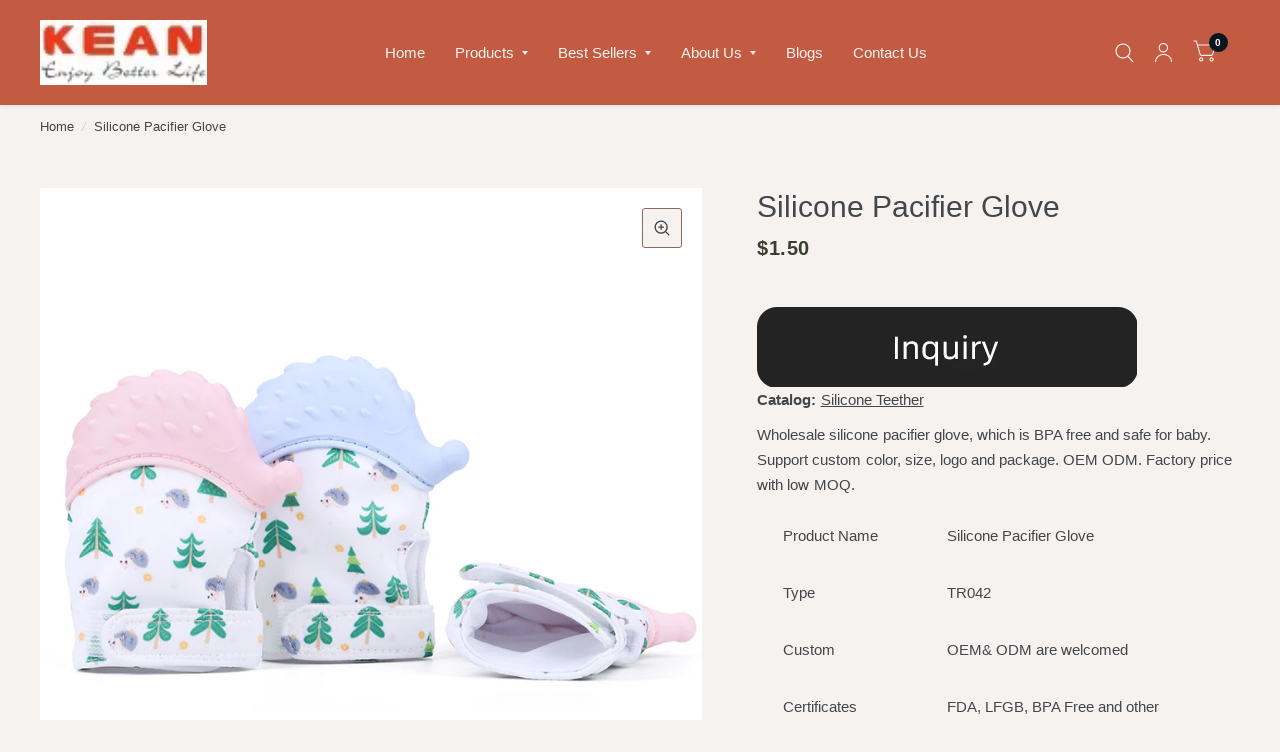

--- FILE ---
content_type: text/html; charset=utf-8
request_url: https://keantravel.com/products/hedgehog-teething-mitt
body_size: 26034
content:
<!doctype html><html class="no-js" lang="en" dir="ltr">
<head>
	<meta charset="utf-8">
	<meta http-equiv="X-UA-Compatible" content="IE=edge,chrome=1">
	<meta name="viewport" content="width=device-width, initial-scale=1, maximum-scale=5, viewport-fit=cover">
	<meta name="theme-color" content="#f5f2f0">
    <link rel="canonical" href="https://keantravel.com/products/hedgehog-teething-mitt" />
	<link rel="preconnect" href="https://cdn.shopify.com" crossorigin>
	<link rel="preload" as="style" href="//keantravel.com/cdn/shop/t/25/assets/app.css?v=6761444384061491651760085136">
<link rel="preload" as="style" href="//keantravel.com/cdn/shop/t/25/assets/product.css?v=57018439632562648121760085166">
<link rel="preload" as="image" href="//keantravel.com/cdn/shop/products/14_aebb5114-06ad-40f3-85fd-74a1d0a6fc6d.jpg?v=1664185627&width=375" imagesrcset="//keantravel.com/cdn/shop/products/14_aebb5114-06ad-40f3-85fd-74a1d0a6fc6d.jpg?v=1664185627&width=375 375w,//keantravel.com/cdn/shop/products/14_aebb5114-06ad-40f3-85fd-74a1d0a6fc6d.jpg?v=1664185627&width=580 580w,//keantravel.com/cdn/shop/products/14_aebb5114-06ad-40f3-85fd-74a1d0a6fc6d.jpg?v=1664185627&width=1160 1160w" imagesizes="auto">




<link href="//keantravel.com/cdn/shop/t/25/assets/animations.min.js?v=125778792411641688251760085136" as="script" rel="preload">

<link href="//keantravel.com/cdn/shop/t/25/assets/vendor.min.js?v=103990831484246365421760085175" as="script" rel="preload">
<link href="//keantravel.com/cdn/shop/t/25/assets/app.js?v=65769988580183007921760085137" as="script" rel="preload">
<link href="//keantravel.com/cdn/shop/t/25/assets/slideshow.js?v=110104780531747616791760085172" as="script" rel="preload">

<script>
window.lazySizesConfig = window.lazySizesConfig || {};
window.lazySizesConfig.expand = 250;
window.lazySizesConfig.loadMode = 1;
window.lazySizesConfig.loadHidden = false;
</script>


	<link rel="icon" type="image/png" href="//keantravel.com/cdn/shop/files/KEAN-LOGO-new_1.png?crop=center&height=32&v=1744094588&width=32">

	<title>
		Wholesale Silicone Pacifier Glove Custom Teething Mitten Supplier
		
		
		 &ndash; Shenzhen Kean Silicone Product Co.,Ltd.
	</title>

	
	<meta name="description" content="Wholesale silicone pacifier glove, which is BPA free and safe for baby. Support custom color, size, logo and package. OEM ODM. Factory price with low MOQ.">
	


<meta property="og:site_name" content="Shenzhen Kean Silicone Product Co.,Ltd.">
<meta property="og:url" content="https://keantravel.com/products/hedgehog-teething-mitt">
<meta property="og:title" content="Wholesale Silicone Pacifier Glove Custom Teething Mitten Supplier">
<meta property="og:type" content="product">
<meta property="og:description" content="Wholesale silicone pacifier glove, which is BPA free and safe for baby. Support custom color, size, logo and package. OEM ODM. Factory price with low MOQ."><meta property="og:image" content="http://keantravel.com/cdn/shop/products/14_aebb5114-06ad-40f3-85fd-74a1d0a6fc6d.jpg?v=1664185627">
  <meta property="og:image:secure_url" content="https://keantravel.com/cdn/shop/products/14_aebb5114-06ad-40f3-85fd-74a1d0a6fc6d.jpg?v=1664185627">
  <meta property="og:image:width" content="800">
  <meta property="og:image:height" content="800"><meta property="og:price:amount" content="1.50">
  <meta property="og:price:currency" content="USD"><meta name="twitter:site" content="@#"><meta name="twitter:card" content="summary_large_image">
<meta name="twitter:title" content="Wholesale Silicone Pacifier Glove Custom Teething Mitten Supplier">
<meta name="twitter:description" content="Wholesale silicone pacifier glove, which is BPA free and safe for baby. Support custom color, size, logo and package. OEM ODM. Factory price with low MOQ.">


	<link href="//keantravel.com/cdn/shop/t/25/assets/app.css?v=6761444384061491651760085136" rel="stylesheet" type="text/css" media="all" />

	<style data-shopify>
	



h1,h2,h3,h4,h5,h6,
	.h1,.h2,.h3,.h4,.h5,.h6,
	.logolink.text-logo,
	.customer-addresses .my-address .address-index {
		font-style: normal;
		font-weight: 400;
		font-family: "system_ui", -apple-system, 'Segoe UI', Roboto, 'Helvetica Neue', 'Noto Sans', 'Liberation Sans', Arial, sans-serif, 'Apple Color Emoji', 'Segoe UI Emoji', 'Segoe UI Symbol', 'Noto Color Emoji';
	}
	body,
	.body-font,
	.thb-product-detail .product-title {
		font-style: normal;
		font-weight: 400;
		font-family: "system_ui", -apple-system, 'Segoe UI', Roboto, 'Helvetica Neue', 'Noto Sans', 'Liberation Sans', Arial, sans-serif, 'Apple Color Emoji', 'Segoe UI Emoji', 'Segoe UI Symbol', 'Noto Color Emoji';
	}
	:root {
		--font-body-scale: 1.0;
		--font-body-medium-weight: 500;
    --font-body-bold-weight: 700;
		--font-heading-scale: 1.0;
		--font-navigation-scale: 1.0;
		--font-product-title-scale: 1.0;
		--font-product-title-line-height-scale: 1.0;
		--button-letter-spacing: 0.2em;

		--bg-body: #f5f2f0;
		--bg-body-rgb: 245,242,240;
		--bg-color-side-panel-footer: #f1edea;

		--color-accent: #43474c;
		--color-accent-rgb: 67,71,76;

		--color-accent2: #091520;
		--color-accent3: #f4ebe8;

		--color-border: #f5f2f0;
		--color-overlay-rgb: 12,13,13;
		--color-form-border: #8c695d;

		--shopify-accelerated-checkout-button-block-size: 52px;
		--shopify-accelerated-checkout-inline-alignment: center;
		--shopify-accelerated-checkout-skeleton-animation-duration: 0.25s;
		--shopify-accelerated-checkout-button-border-radius: 10px;--color-announcement-bar-text: #716863;--color-announcement-bar-bg: #f5f2f0;--color-header-bg: #c25b41;
			--color-header-bg-rgb: 194,91,65;--color-header-text: #f5f2f0;
			--color-header-text-rgb: 245,242,240;--color-header-links: #f5f2f0;--color-header-links-hover: #43474c;--color-header-icons: #f5f2f0;--solid-button-label: #f5f2f0;--outline-button-label: #8c695d;--color-price: #393e30;
		--color-price-discounted: #6D6D6D;
		--color-star: #8c695d;

		--section-spacing-mobile: 50px;
		--section-spacing-desktop: 50px;--button-border-radius: 10px;--color-badge-text: #ffffff;--color-badge-sold-out: #939393;--color-badge-sale: #c25b41;--color-badge-preorder: #666666;--badge-corner-radius: 3px;--color-inventory-instock: #279A4B;--color-inventory-lowstock: #FB9E5B;--color-footer-bar-bg: #c25b41;--color-footer-bar-text: #f5f2f0;--color-footer-text: #393e30;
			--color-footer-text-rgb: 57,62,48;--color-footer-link: #393e30;--color-footer-link-hover: #393e30;--color-footer-border: #2b2b2b;
			--color-footer-border-rgb: 43,43,43;--color-footer-bg: #e6dcd6;}



</style>


	<script>
		window.theme = window.theme || {};
		theme = {
			settings: {
				money_with_currency_format:"${{amount}}",
				cart_drawer:false},
			routes: {
				root_url: '/',
				cart_url: '/cart',
				cart_add_url: '/cart/add',
				search_url: '/search',
				collections_url: '/collections',
				cart_change_url: '/cart/change',
				cart_update_url: '/cart/update',
				predictive_search_url: '/search/suggest',
			},
			variantStrings: {
        addToCart: `Add to cart`,
        soldOut: `Sold Out`,
        unavailable: `Unavailable`,
        preOrder: `Pre-order`,
      },
			strings: {
				requiresTerms: `You must agree with the terms and conditions of sales to check out`,
				shippingEstimatorNoResults: `Sorry, we do not ship to your address.`,
				shippingEstimatorOneResult: `There is one shipping rate for your address:`,
				shippingEstimatorMultipleResults: `There are several shipping rates for your address:`,
				shippingEstimatorError: `One or more error occurred while retrieving shipping rates:`
			}
		};
	</script>
	<script>window.performance && window.performance.mark && window.performance.mark('shopify.content_for_header.start');</script><meta id="shopify-digital-wallet" name="shopify-digital-wallet" content="/34302525575/digital_wallets/dialog">
<meta name="shopify-checkout-api-token" content="2a37da500fddd361e5ee1b3b331f2f25">
<meta id="in-context-paypal-metadata" data-shop-id="34302525575" data-venmo-supported="false" data-environment="production" data-locale="en_US" data-paypal-v4="true" data-currency="USD">
<link rel="alternate" type="application/json+oembed" href="https://keantravel.com/products/hedgehog-teething-mitt.oembed">
<script async="async" src="/checkouts/internal/preloads.js?locale=en-US"></script>
<script id="shopify-features" type="application/json">{"accessToken":"2a37da500fddd361e5ee1b3b331f2f25","betas":["rich-media-storefront-analytics"],"domain":"keantravel.com","predictiveSearch":true,"shopId":34302525575,"locale":"en"}</script>
<script>var Shopify = Shopify || {};
Shopify.shop = "shenzhen-kean-silicone-product-co-ltd.myshopify.com";
Shopify.locale = "en";
Shopify.currency = {"active":"USD","rate":"1.0"};
Shopify.country = "US";
Shopify.theme = {"name":"Habitat 的更新版副本","id":145223712919,"schema_name":"Habitat","schema_version":"8.0.0","theme_store_id":1581,"role":"main"};
Shopify.theme.handle = "null";
Shopify.theme.style = {"id":null,"handle":null};
Shopify.cdnHost = "keantravel.com/cdn";
Shopify.routes = Shopify.routes || {};
Shopify.routes.root = "/";</script>
<script type="module">!function(o){(o.Shopify=o.Shopify||{}).modules=!0}(window);</script>
<script>!function(o){function n(){var o=[];function n(){o.push(Array.prototype.slice.apply(arguments))}return n.q=o,n}var t=o.Shopify=o.Shopify||{};t.loadFeatures=n(),t.autoloadFeatures=n()}(window);</script>
<script id="shop-js-analytics" type="application/json">{"pageType":"product"}</script>
<script defer="defer" async type="module" src="//keantravel.com/cdn/shopifycloud/shop-js/modules/v2/client.init-shop-cart-sync_BT-GjEfc.en.esm.js"></script>
<script defer="defer" async type="module" src="//keantravel.com/cdn/shopifycloud/shop-js/modules/v2/chunk.common_D58fp_Oc.esm.js"></script>
<script defer="defer" async type="module" src="//keantravel.com/cdn/shopifycloud/shop-js/modules/v2/chunk.modal_xMitdFEc.esm.js"></script>
<script type="module">
  await import("//keantravel.com/cdn/shopifycloud/shop-js/modules/v2/client.init-shop-cart-sync_BT-GjEfc.en.esm.js");
await import("//keantravel.com/cdn/shopifycloud/shop-js/modules/v2/chunk.common_D58fp_Oc.esm.js");
await import("//keantravel.com/cdn/shopifycloud/shop-js/modules/v2/chunk.modal_xMitdFEc.esm.js");

  window.Shopify.SignInWithShop?.initShopCartSync?.({"fedCMEnabled":true,"windoidEnabled":true});

</script>
<script id="__st">var __st={"a":34302525575,"offset":28800,"reqid":"779d4cab-c577-4dd8-bd56-3f7b6019563d-1769168974","pageurl":"keantravel.com\/products\/hedgehog-teething-mitt","u":"6177dac76c38","p":"product","rtyp":"product","rid":7791614099607};</script>
<script>window.ShopifyPaypalV4VisibilityTracking = true;</script>
<script id="captcha-bootstrap">!function(){'use strict';const t='contact',e='account',n='new_comment',o=[[t,t],['blogs',n],['comments',n],[t,'customer']],c=[[e,'customer_login'],[e,'guest_login'],[e,'recover_customer_password'],[e,'create_customer']],r=t=>t.map((([t,e])=>`form[action*='/${t}']:not([data-nocaptcha='true']) input[name='form_type'][value='${e}']`)).join(','),a=t=>()=>t?[...document.querySelectorAll(t)].map((t=>t.form)):[];function s(){const t=[...o],e=r(t);return a(e)}const i='password',u='form_key',d=['recaptcha-v3-token','g-recaptcha-response','h-captcha-response',i],f=()=>{try{return window.sessionStorage}catch{return}},m='__shopify_v',_=t=>t.elements[u];function p(t,e,n=!1){try{const o=window.sessionStorage,c=JSON.parse(o.getItem(e)),{data:r}=function(t){const{data:e,action:n}=t;return t[m]||n?{data:e,action:n}:{data:t,action:n}}(c);for(const[e,n]of Object.entries(r))t.elements[e]&&(t.elements[e].value=n);n&&o.removeItem(e)}catch(o){console.error('form repopulation failed',{error:o})}}const l='form_type',E='cptcha';function T(t){t.dataset[E]=!0}const w=window,h=w.document,L='Shopify',v='ce_forms',y='captcha';let A=!1;((t,e)=>{const n=(g='f06e6c50-85a8-45c8-87d0-21a2b65856fe',I='https://cdn.shopify.com/shopifycloud/storefront-forms-hcaptcha/ce_storefront_forms_captcha_hcaptcha.v1.5.2.iife.js',D={infoText:'Protected by hCaptcha',privacyText:'Privacy',termsText:'Terms'},(t,e,n)=>{const o=w[L][v],c=o.bindForm;if(c)return c(t,g,e,D).then(n);var r;o.q.push([[t,g,e,D],n]),r=I,A||(h.body.append(Object.assign(h.createElement('script'),{id:'captcha-provider',async:!0,src:r})),A=!0)});var g,I,D;w[L]=w[L]||{},w[L][v]=w[L][v]||{},w[L][v].q=[],w[L][y]=w[L][y]||{},w[L][y].protect=function(t,e){n(t,void 0,e),T(t)},Object.freeze(w[L][y]),function(t,e,n,w,h,L){const[v,y,A,g]=function(t,e,n){const i=e?o:[],u=t?c:[],d=[...i,...u],f=r(d),m=r(i),_=r(d.filter((([t,e])=>n.includes(e))));return[a(f),a(m),a(_),s()]}(w,h,L),I=t=>{const e=t.target;return e instanceof HTMLFormElement?e:e&&e.form},D=t=>v().includes(t);t.addEventListener('submit',(t=>{const e=I(t);if(!e)return;const n=D(e)&&!e.dataset.hcaptchaBound&&!e.dataset.recaptchaBound,o=_(e),c=g().includes(e)&&(!o||!o.value);(n||c)&&t.preventDefault(),c&&!n&&(function(t){try{if(!f())return;!function(t){const e=f();if(!e)return;const n=_(t);if(!n)return;const o=n.value;o&&e.removeItem(o)}(t);const e=Array.from(Array(32),(()=>Math.random().toString(36)[2])).join('');!function(t,e){_(t)||t.append(Object.assign(document.createElement('input'),{type:'hidden',name:u})),t.elements[u].value=e}(t,e),function(t,e){const n=f();if(!n)return;const o=[...t.querySelectorAll(`input[type='${i}']`)].map((({name:t})=>t)),c=[...d,...o],r={};for(const[a,s]of new FormData(t).entries())c.includes(a)||(r[a]=s);n.setItem(e,JSON.stringify({[m]:1,action:t.action,data:r}))}(t,e)}catch(e){console.error('failed to persist form',e)}}(e),e.submit())}));const S=(t,e)=>{t&&!t.dataset[E]&&(n(t,e.some((e=>e===t))),T(t))};for(const o of['focusin','change'])t.addEventListener(o,(t=>{const e=I(t);D(e)&&S(e,y())}));const B=e.get('form_key'),M=e.get(l),P=B&&M;t.addEventListener('DOMContentLoaded',(()=>{const t=y();if(P)for(const e of t)e.elements[l].value===M&&p(e,B);[...new Set([...A(),...v().filter((t=>'true'===t.dataset.shopifyCaptcha))])].forEach((e=>S(e,t)))}))}(h,new URLSearchParams(w.location.search),n,t,e,['guest_login'])})(!0,!1)}();</script>
<script integrity="sha256-4kQ18oKyAcykRKYeNunJcIwy7WH5gtpwJnB7kiuLZ1E=" data-source-attribution="shopify.loadfeatures" defer="defer" src="//keantravel.com/cdn/shopifycloud/storefront/assets/storefront/load_feature-a0a9edcb.js" crossorigin="anonymous"></script>
<script data-source-attribution="shopify.dynamic_checkout.dynamic.init">var Shopify=Shopify||{};Shopify.PaymentButton=Shopify.PaymentButton||{isStorefrontPortableWallets:!0,init:function(){window.Shopify.PaymentButton.init=function(){};var t=document.createElement("script");t.src="https://keantravel.com/cdn/shopifycloud/portable-wallets/latest/portable-wallets.en.js",t.type="module",document.head.appendChild(t)}};
</script>
<script data-source-attribution="shopify.dynamic_checkout.buyer_consent">
  function portableWalletsHideBuyerConsent(e){var t=document.getElementById("shopify-buyer-consent"),n=document.getElementById("shopify-subscription-policy-button");t&&n&&(t.classList.add("hidden"),t.setAttribute("aria-hidden","true"),n.removeEventListener("click",e))}function portableWalletsShowBuyerConsent(e){var t=document.getElementById("shopify-buyer-consent"),n=document.getElementById("shopify-subscription-policy-button");t&&n&&(t.classList.remove("hidden"),t.removeAttribute("aria-hidden"),n.addEventListener("click",e))}window.Shopify?.PaymentButton&&(window.Shopify.PaymentButton.hideBuyerConsent=portableWalletsHideBuyerConsent,window.Shopify.PaymentButton.showBuyerConsent=portableWalletsShowBuyerConsent);
</script>
<script data-source-attribution="shopify.dynamic_checkout.cart.bootstrap">document.addEventListener("DOMContentLoaded",(function(){function t(){return document.querySelector("shopify-accelerated-checkout-cart, shopify-accelerated-checkout")}if(t())Shopify.PaymentButton.init();else{new MutationObserver((function(e,n){t()&&(Shopify.PaymentButton.init(),n.disconnect())})).observe(document.body,{childList:!0,subtree:!0})}}));
</script>
<link id="shopify-accelerated-checkout-styles" rel="stylesheet" media="screen" href="https://keantravel.com/cdn/shopifycloud/portable-wallets/latest/accelerated-checkout-backwards-compat.css" crossorigin="anonymous">
<style id="shopify-accelerated-checkout-cart">
        #shopify-buyer-consent {
  margin-top: 1em;
  display: inline-block;
  width: 100%;
}

#shopify-buyer-consent.hidden {
  display: none;
}

#shopify-subscription-policy-button {
  background: none;
  border: none;
  padding: 0;
  text-decoration: underline;
  font-size: inherit;
  cursor: pointer;
}

#shopify-subscription-policy-button::before {
  box-shadow: none;
}

      </style>

<script>window.performance && window.performance.mark && window.performance.mark('shopify.content_for_header.end');</script> <!-- Header hook for plugins -->

	<script>document.documentElement.className = document.documentElement.className.replace('no-js', 'js');</script>


<link href="https://monorail-edge.shopifysvc.com" rel="dns-prefetch">
<script>(function(){if ("sendBeacon" in navigator && "performance" in window) {try {var session_token_from_headers = performance.getEntriesByType('navigation')[0].serverTiming.find(x => x.name == '_s').description;} catch {var session_token_from_headers = undefined;}var session_cookie_matches = document.cookie.match(/_shopify_s=([^;]*)/);var session_token_from_cookie = session_cookie_matches && session_cookie_matches.length === 2 ? session_cookie_matches[1] : "";var session_token = session_token_from_headers || session_token_from_cookie || "";function handle_abandonment_event(e) {var entries = performance.getEntries().filter(function(entry) {return /monorail-edge.shopifysvc.com/.test(entry.name);});if (!window.abandonment_tracked && entries.length === 0) {window.abandonment_tracked = true;var currentMs = Date.now();var navigation_start = performance.timing.navigationStart;var payload = {shop_id: 34302525575,url: window.location.href,navigation_start,duration: currentMs - navigation_start,session_token,page_type: "product"};window.navigator.sendBeacon("https://monorail-edge.shopifysvc.com/v1/produce", JSON.stringify({schema_id: "online_store_buyer_site_abandonment/1.1",payload: payload,metadata: {event_created_at_ms: currentMs,event_sent_at_ms: currentMs}}));}}window.addEventListener('pagehide', handle_abandonment_event);}}());</script>
<script id="web-pixels-manager-setup">(function e(e,d,r,n,o){if(void 0===o&&(o={}),!Boolean(null===(a=null===(i=window.Shopify)||void 0===i?void 0:i.analytics)||void 0===a?void 0:a.replayQueue)){var i,a;window.Shopify=window.Shopify||{};var t=window.Shopify;t.analytics=t.analytics||{};var s=t.analytics;s.replayQueue=[],s.publish=function(e,d,r){return s.replayQueue.push([e,d,r]),!0};try{self.performance.mark("wpm:start")}catch(e){}var l=function(){var e={modern:/Edge?\/(1{2}[4-9]|1[2-9]\d|[2-9]\d{2}|\d{4,})\.\d+(\.\d+|)|Firefox\/(1{2}[4-9]|1[2-9]\d|[2-9]\d{2}|\d{4,})\.\d+(\.\d+|)|Chrom(ium|e)\/(9{2}|\d{3,})\.\d+(\.\d+|)|(Maci|X1{2}).+ Version\/(15\.\d+|(1[6-9]|[2-9]\d|\d{3,})\.\d+)([,.]\d+|)( \(\w+\)|)( Mobile\/\w+|) Safari\/|Chrome.+OPR\/(9{2}|\d{3,})\.\d+\.\d+|(CPU[ +]OS|iPhone[ +]OS|CPU[ +]iPhone|CPU IPhone OS|CPU iPad OS)[ +]+(15[._]\d+|(1[6-9]|[2-9]\d|\d{3,})[._]\d+)([._]\d+|)|Android:?[ /-](13[3-9]|1[4-9]\d|[2-9]\d{2}|\d{4,})(\.\d+|)(\.\d+|)|Android.+Firefox\/(13[5-9]|1[4-9]\d|[2-9]\d{2}|\d{4,})\.\d+(\.\d+|)|Android.+Chrom(ium|e)\/(13[3-9]|1[4-9]\d|[2-9]\d{2}|\d{4,})\.\d+(\.\d+|)|SamsungBrowser\/([2-9]\d|\d{3,})\.\d+/,legacy:/Edge?\/(1[6-9]|[2-9]\d|\d{3,})\.\d+(\.\d+|)|Firefox\/(5[4-9]|[6-9]\d|\d{3,})\.\d+(\.\d+|)|Chrom(ium|e)\/(5[1-9]|[6-9]\d|\d{3,})\.\d+(\.\d+|)([\d.]+$|.*Safari\/(?![\d.]+ Edge\/[\d.]+$))|(Maci|X1{2}).+ Version\/(10\.\d+|(1[1-9]|[2-9]\d|\d{3,})\.\d+)([,.]\d+|)( \(\w+\)|)( Mobile\/\w+|) Safari\/|Chrome.+OPR\/(3[89]|[4-9]\d|\d{3,})\.\d+\.\d+|(CPU[ +]OS|iPhone[ +]OS|CPU[ +]iPhone|CPU IPhone OS|CPU iPad OS)[ +]+(10[._]\d+|(1[1-9]|[2-9]\d|\d{3,})[._]\d+)([._]\d+|)|Android:?[ /-](13[3-9]|1[4-9]\d|[2-9]\d{2}|\d{4,})(\.\d+|)(\.\d+|)|Mobile Safari.+OPR\/([89]\d|\d{3,})\.\d+\.\d+|Android.+Firefox\/(13[5-9]|1[4-9]\d|[2-9]\d{2}|\d{4,})\.\d+(\.\d+|)|Android.+Chrom(ium|e)\/(13[3-9]|1[4-9]\d|[2-9]\d{2}|\d{4,})\.\d+(\.\d+|)|Android.+(UC? ?Browser|UCWEB|U3)[ /]?(15\.([5-9]|\d{2,})|(1[6-9]|[2-9]\d|\d{3,})\.\d+)\.\d+|SamsungBrowser\/(5\.\d+|([6-9]|\d{2,})\.\d+)|Android.+MQ{2}Browser\/(14(\.(9|\d{2,})|)|(1[5-9]|[2-9]\d|\d{3,})(\.\d+|))(\.\d+|)|K[Aa][Ii]OS\/(3\.\d+|([4-9]|\d{2,})\.\d+)(\.\d+|)/},d=e.modern,r=e.legacy,n=navigator.userAgent;return n.match(d)?"modern":n.match(r)?"legacy":"unknown"}(),u="modern"===l?"modern":"legacy",c=(null!=n?n:{modern:"",legacy:""})[u],f=function(e){return[e.baseUrl,"/wpm","/b",e.hashVersion,"modern"===e.buildTarget?"m":"l",".js"].join("")}({baseUrl:d,hashVersion:r,buildTarget:u}),m=function(e){var d=e.version,r=e.bundleTarget,n=e.surface,o=e.pageUrl,i=e.monorailEndpoint;return{emit:function(e){var a=e.status,t=e.errorMsg,s=(new Date).getTime(),l=JSON.stringify({metadata:{event_sent_at_ms:s},events:[{schema_id:"web_pixels_manager_load/3.1",payload:{version:d,bundle_target:r,page_url:o,status:a,surface:n,error_msg:t},metadata:{event_created_at_ms:s}}]});if(!i)return console&&console.warn&&console.warn("[Web Pixels Manager] No Monorail endpoint provided, skipping logging."),!1;try{return self.navigator.sendBeacon.bind(self.navigator)(i,l)}catch(e){}var u=new XMLHttpRequest;try{return u.open("POST",i,!0),u.setRequestHeader("Content-Type","text/plain"),u.send(l),!0}catch(e){return console&&console.warn&&console.warn("[Web Pixels Manager] Got an unhandled error while logging to Monorail."),!1}}}}({version:r,bundleTarget:l,surface:e.surface,pageUrl:self.location.href,monorailEndpoint:e.monorailEndpoint});try{o.browserTarget=l,function(e){var d=e.src,r=e.async,n=void 0===r||r,o=e.onload,i=e.onerror,a=e.sri,t=e.scriptDataAttributes,s=void 0===t?{}:t,l=document.createElement("script"),u=document.querySelector("head"),c=document.querySelector("body");if(l.async=n,l.src=d,a&&(l.integrity=a,l.crossOrigin="anonymous"),s)for(var f in s)if(Object.prototype.hasOwnProperty.call(s,f))try{l.dataset[f]=s[f]}catch(e){}if(o&&l.addEventListener("load",o),i&&l.addEventListener("error",i),u)u.appendChild(l);else{if(!c)throw new Error("Did not find a head or body element to append the script");c.appendChild(l)}}({src:f,async:!0,onload:function(){if(!function(){var e,d;return Boolean(null===(d=null===(e=window.Shopify)||void 0===e?void 0:e.analytics)||void 0===d?void 0:d.initialized)}()){var d=window.webPixelsManager.init(e)||void 0;if(d){var r=window.Shopify.analytics;r.replayQueue.forEach((function(e){var r=e[0],n=e[1],o=e[2];d.publishCustomEvent(r,n,o)})),r.replayQueue=[],r.publish=d.publishCustomEvent,r.visitor=d.visitor,r.initialized=!0}}},onerror:function(){return m.emit({status:"failed",errorMsg:"".concat(f," has failed to load")})},sri:function(e){var d=/^sha384-[A-Za-z0-9+/=]+$/;return"string"==typeof e&&d.test(e)}(c)?c:"",scriptDataAttributes:o}),m.emit({status:"loading"})}catch(e){m.emit({status:"failed",errorMsg:(null==e?void 0:e.message)||"Unknown error"})}}})({shopId: 34302525575,storefrontBaseUrl: "https://keantravel.com",extensionsBaseUrl: "https://extensions.shopifycdn.com/cdn/shopifycloud/web-pixels-manager",monorailEndpoint: "https://monorail-edge.shopifysvc.com/unstable/produce_batch",surface: "storefront-renderer",enabledBetaFlags: ["2dca8a86"],webPixelsConfigList: [{"id":"626753687","configuration":"{\"config\":\"{\\\"google_tag_ids\\\":[\\\"G-B7Q8P0BFZB\\\",\\\"AW-10937858224\\\",\\\"GT-5DGGKGNS\\\"],\\\"target_country\\\":\\\"ZZ\\\",\\\"gtag_events\\\":[{\\\"type\\\":\\\"begin_checkout\\\",\\\"action_label\\\":[\\\"G-B7Q8P0BFZB\\\",\\\"AW-10937858224\\\/HUbXCLDzjMUaELDxyd8o\\\"]},{\\\"type\\\":\\\"search\\\",\\\"action_label\\\":[\\\"G-B7Q8P0BFZB\\\",\\\"AW-10937858224\\\/oRT3CLzzjMUaELDxyd8o\\\"]},{\\\"type\\\":\\\"view_item\\\",\\\"action_label\\\":[\\\"G-B7Q8P0BFZB\\\",\\\"AW-10937858224\\\/74BcCLnzjMUaELDxyd8o\\\",\\\"MC-ZZT08KFQYR\\\"]},{\\\"type\\\":\\\"purchase\\\",\\\"action_label\\\":[\\\"G-B7Q8P0BFZB\\\",\\\"AW-10937858224\\\/62vkCK3zjMUaELDxyd8o\\\",\\\"MC-ZZT08KFQYR\\\"]},{\\\"type\\\":\\\"page_view\\\",\\\"action_label\\\":[\\\"G-B7Q8P0BFZB\\\",\\\"AW-10937858224\\\/SfW5CLbzjMUaELDxyd8o\\\",\\\"MC-ZZT08KFQYR\\\"]},{\\\"type\\\":\\\"add_payment_info\\\",\\\"action_label\\\":[\\\"G-B7Q8P0BFZB\\\",\\\"AW-10937858224\\\/zzJBCL_zjMUaELDxyd8o\\\"]},{\\\"type\\\":\\\"add_to_cart\\\",\\\"action_label\\\":[\\\"G-B7Q8P0BFZB\\\",\\\"AW-10937858224\\\/Mg1ACLPzjMUaELDxyd8o\\\"]}],\\\"enable_monitoring_mode\\\":false}\"}","eventPayloadVersion":"v1","runtimeContext":"OPEN","scriptVersion":"b2a88bafab3e21179ed38636efcd8a93","type":"APP","apiClientId":1780363,"privacyPurposes":[],"dataSharingAdjustments":{"protectedCustomerApprovalScopes":["read_customer_address","read_customer_email","read_customer_name","read_customer_personal_data","read_customer_phone"]}},{"id":"shopify-app-pixel","configuration":"{}","eventPayloadVersion":"v1","runtimeContext":"STRICT","scriptVersion":"0450","apiClientId":"shopify-pixel","type":"APP","privacyPurposes":["ANALYTICS","MARKETING"]},{"id":"shopify-custom-pixel","eventPayloadVersion":"v1","runtimeContext":"LAX","scriptVersion":"0450","apiClientId":"shopify-pixel","type":"CUSTOM","privacyPurposes":["ANALYTICS","MARKETING"]}],isMerchantRequest: false,initData: {"shop":{"name":"Shenzhen Kean Silicone Product Co.,Ltd.","paymentSettings":{"currencyCode":"USD"},"myshopifyDomain":"shenzhen-kean-silicone-product-co-ltd.myshopify.com","countryCode":"CN","storefrontUrl":"https:\/\/keantravel.com"},"customer":null,"cart":null,"checkout":null,"productVariants":[{"price":{"amount":1.5,"currencyCode":"USD"},"product":{"title":"Silicone Pacifier Glove","vendor":"Shenzhen Kean Silicone Product Co.,Ltd.","id":"7791614099607","untranslatedTitle":"Silicone Pacifier Glove","url":"\/products\/hedgehog-teething-mitt","type":""},"id":"42556823502999","image":{"src":"\/\/keantravel.com\/cdn\/shop\/products\/14_aebb5114-06ad-40f3-85fd-74a1d0a6fc6d.jpg?v=1664185627"},"sku":"","title":"1000 \/ Customized \/ 108*90*23mm","untranslatedTitle":"1000 \/ Customized \/ 108*90*23mm"},{"price":{"amount":1.5,"currencyCode":"USD"},"product":{"title":"Silicone Pacifier Glove","vendor":"Shenzhen Kean Silicone Product Co.,Ltd.","id":"7791614099607","untranslatedTitle":"Silicone Pacifier Glove","url":"\/products\/hedgehog-teething-mitt","type":""},"id":"42556823535767","image":{"src":"\/\/keantravel.com\/cdn\/shop\/products\/10_d602968e-24ec-433a-9762-2ccd01574670.jpg?v=1664185618"},"sku":"","title":"1000 \/ Quartz Pink \/ 108*90*23mm","untranslatedTitle":"1000 \/ Quartz Pink \/ 108*90*23mm"},{"price":{"amount":1.5,"currencyCode":"USD"},"product":{"title":"Silicone Pacifier Glove","vendor":"Shenzhen Kean Silicone Product Co.,Ltd.","id":"7791614099607","untranslatedTitle":"Silicone Pacifier Glove","url":"\/products\/hedgehog-teething-mitt","type":""},"id":"42556823568535","image":{"src":"\/\/keantravel.com\/cdn\/shop\/products\/09_8fcc8c4d-cdfa-4e42-86a6-62ff57c548db.jpg?v=1664185618"},"sku":"","title":"1000 \/ Pastel Blue \/ 108*90*23mm","untranslatedTitle":"1000 \/ Pastel Blue \/ 108*90*23mm"},{"price":{"amount":3.0,"currencyCode":"USD"},"product":{"title":"Silicone Pacifier Glove","vendor":"Shenzhen Kean Silicone Product Co.,Ltd.","id":"7791614099607","untranslatedTitle":"Silicone Pacifier Glove","url":"\/products\/hedgehog-teething-mitt","type":""},"id":"42556823601303","image":{"src":"\/\/keantravel.com\/cdn\/shop\/products\/14_aebb5114-06ad-40f3-85fd-74a1d0a6fc6d.jpg?v=1664185627"},"sku":"","title":"500 \/ Customized \/ 108*90*23mm","untranslatedTitle":"500 \/ Customized \/ 108*90*23mm"},{"price":{"amount":1.6,"currencyCode":"USD"},"product":{"title":"Silicone Pacifier Glove","vendor":"Shenzhen Kean Silicone Product Co.,Ltd.","id":"7791614099607","untranslatedTitle":"Silicone Pacifier Glove","url":"\/products\/hedgehog-teething-mitt","type":""},"id":"42553992872087","image":{"src":"\/\/keantravel.com\/cdn\/shop\/products\/10_d602968e-24ec-433a-9762-2ccd01574670.jpg?v=1664185618"},"sku":"","title":"500 \/ Quartz Pink \/ 108*90*23mm","untranslatedTitle":"500 \/ Quartz Pink \/ 108*90*23mm"},{"price":{"amount":1.6,"currencyCode":"USD"},"product":{"title":"Silicone Pacifier Glove","vendor":"Shenzhen Kean Silicone Product Co.,Ltd.","id":"7791614099607","untranslatedTitle":"Silicone Pacifier Glove","url":"\/products\/hedgehog-teething-mitt","type":""},"id":"42553992904855","image":{"src":"\/\/keantravel.com\/cdn\/shop\/products\/09_8fcc8c4d-cdfa-4e42-86a6-62ff57c548db.jpg?v=1664185618"},"sku":"","title":"500 \/ Pastel Blue \/ 108*90*23mm","untranslatedTitle":"500 \/ Pastel Blue \/ 108*90*23mm"},{"price":{"amount":75.0,"currencyCode":"USD"},"product":{"title":"Silicone Pacifier Glove","vendor":"Shenzhen Kean Silicone Product Co.,Ltd.","id":"7791614099607","untranslatedTitle":"Silicone Pacifier Glove","url":"\/products\/hedgehog-teething-mitt","type":""},"id":"42556823634071","image":{"src":"\/\/keantravel.com\/cdn\/shop\/products\/14_aebb5114-06ad-40f3-85fd-74a1d0a6fc6d.jpg?v=1664185627"},"sku":"","title":"20 \/ Customized \/ 108*90*23mm","untranslatedTitle":"20 \/ Customized \/ 108*90*23mm"},{"price":{"amount":2.1,"currencyCode":"USD"},"product":{"title":"Silicone Pacifier Glove","vendor":"Shenzhen Kean Silicone Product Co.,Ltd.","id":"7791614099607","untranslatedTitle":"Silicone Pacifier Glove","url":"\/products\/hedgehog-teething-mitt","type":""},"id":"42553992806551","image":{"src":"\/\/keantravel.com\/cdn\/shop\/products\/10_d602968e-24ec-433a-9762-2ccd01574670.jpg?v=1664185618"},"sku":"","title":"20 \/ Quartz Pink \/ 108*90*23mm","untranslatedTitle":"20 \/ Quartz Pink \/ 108*90*23mm"},{"price":{"amount":2.1,"currencyCode":"USD"},"product":{"title":"Silicone Pacifier Glove","vendor":"Shenzhen Kean Silicone Product Co.,Ltd.","id":"7791614099607","untranslatedTitle":"Silicone Pacifier Glove","url":"\/products\/hedgehog-teething-mitt","type":""},"id":"42553992839319","image":{"src":"\/\/keantravel.com\/cdn\/shop\/products\/09_8fcc8c4d-cdfa-4e42-86a6-62ff57c548db.jpg?v=1664185618"},"sku":"","title":"20 \/ Pastel Blue \/ 108*90*23mm","untranslatedTitle":"20 \/ Pastel Blue \/ 108*90*23mm"}],"purchasingCompany":null},},"https://keantravel.com/cdn","fcfee988w5aeb613cpc8e4bc33m6693e112",{"modern":"","legacy":""},{"shopId":"34302525575","storefrontBaseUrl":"https:\/\/keantravel.com","extensionBaseUrl":"https:\/\/extensions.shopifycdn.com\/cdn\/shopifycloud\/web-pixels-manager","surface":"storefront-renderer","enabledBetaFlags":"[\"2dca8a86\"]","isMerchantRequest":"false","hashVersion":"fcfee988w5aeb613cpc8e4bc33m6693e112","publish":"custom","events":"[[\"page_viewed\",{}],[\"product_viewed\",{\"productVariant\":{\"price\":{\"amount\":1.5,\"currencyCode\":\"USD\"},\"product\":{\"title\":\"Silicone Pacifier Glove\",\"vendor\":\"Shenzhen Kean Silicone Product Co.,Ltd.\",\"id\":\"7791614099607\",\"untranslatedTitle\":\"Silicone Pacifier Glove\",\"url\":\"\/products\/hedgehog-teething-mitt\",\"type\":\"\"},\"id\":\"42556823502999\",\"image\":{\"src\":\"\/\/keantravel.com\/cdn\/shop\/products\/14_aebb5114-06ad-40f3-85fd-74a1d0a6fc6d.jpg?v=1664185627\"},\"sku\":\"\",\"title\":\"1000 \/ Customized \/ 108*90*23mm\",\"untranslatedTitle\":\"1000 \/ Customized \/ 108*90*23mm\"}}]]"});</script><script>
  window.ShopifyAnalytics = window.ShopifyAnalytics || {};
  window.ShopifyAnalytics.meta = window.ShopifyAnalytics.meta || {};
  window.ShopifyAnalytics.meta.currency = 'USD';
  var meta = {"product":{"id":7791614099607,"gid":"gid:\/\/shopify\/Product\/7791614099607","vendor":"Shenzhen Kean Silicone Product Co.,Ltd.","type":"","handle":"hedgehog-teething-mitt","variants":[{"id":42556823502999,"price":150,"name":"Silicone Pacifier Glove - 1000 \/ Customized \/ 108*90*23mm","public_title":"1000 \/ Customized \/ 108*90*23mm","sku":""},{"id":42556823535767,"price":150,"name":"Silicone Pacifier Glove - 1000 \/ Quartz Pink \/ 108*90*23mm","public_title":"1000 \/ Quartz Pink \/ 108*90*23mm","sku":""},{"id":42556823568535,"price":150,"name":"Silicone Pacifier Glove - 1000 \/ Pastel Blue \/ 108*90*23mm","public_title":"1000 \/ Pastel Blue \/ 108*90*23mm","sku":""},{"id":42556823601303,"price":300,"name":"Silicone Pacifier Glove - 500 \/ Customized \/ 108*90*23mm","public_title":"500 \/ Customized \/ 108*90*23mm","sku":""},{"id":42553992872087,"price":160,"name":"Silicone Pacifier Glove - 500 \/ Quartz Pink \/ 108*90*23mm","public_title":"500 \/ Quartz Pink \/ 108*90*23mm","sku":""},{"id":42553992904855,"price":160,"name":"Silicone Pacifier Glove - 500 \/ Pastel Blue \/ 108*90*23mm","public_title":"500 \/ Pastel Blue \/ 108*90*23mm","sku":""},{"id":42556823634071,"price":7500,"name":"Silicone Pacifier Glove - 20 \/ Customized \/ 108*90*23mm","public_title":"20 \/ Customized \/ 108*90*23mm","sku":""},{"id":42553992806551,"price":210,"name":"Silicone Pacifier Glove - 20 \/ Quartz Pink \/ 108*90*23mm","public_title":"20 \/ Quartz Pink \/ 108*90*23mm","sku":""},{"id":42553992839319,"price":210,"name":"Silicone Pacifier Glove - 20 \/ Pastel Blue \/ 108*90*23mm","public_title":"20 \/ Pastel Blue \/ 108*90*23mm","sku":""}],"remote":false},"page":{"pageType":"product","resourceType":"product","resourceId":7791614099607,"requestId":"779d4cab-c577-4dd8-bd56-3f7b6019563d-1769168974"}};
  for (var attr in meta) {
    window.ShopifyAnalytics.meta[attr] = meta[attr];
  }
</script>
<script class="analytics">
  (function () {
    var customDocumentWrite = function(content) {
      var jquery = null;

      if (window.jQuery) {
        jquery = window.jQuery;
      } else if (window.Checkout && window.Checkout.$) {
        jquery = window.Checkout.$;
      }

      if (jquery) {
        jquery('body').append(content);
      }
    };

    var hasLoggedConversion = function(token) {
      if (token) {
        return document.cookie.indexOf('loggedConversion=' + token) !== -1;
      }
      return false;
    }

    var setCookieIfConversion = function(token) {
      if (token) {
        var twoMonthsFromNow = new Date(Date.now());
        twoMonthsFromNow.setMonth(twoMonthsFromNow.getMonth() + 2);

        document.cookie = 'loggedConversion=' + token + '; expires=' + twoMonthsFromNow;
      }
    }

    var trekkie = window.ShopifyAnalytics.lib = window.trekkie = window.trekkie || [];
    if (trekkie.integrations) {
      return;
    }
    trekkie.methods = [
      'identify',
      'page',
      'ready',
      'track',
      'trackForm',
      'trackLink'
    ];
    trekkie.factory = function(method) {
      return function() {
        var args = Array.prototype.slice.call(arguments);
        args.unshift(method);
        trekkie.push(args);
        return trekkie;
      };
    };
    for (var i = 0; i < trekkie.methods.length; i++) {
      var key = trekkie.methods[i];
      trekkie[key] = trekkie.factory(key);
    }
    trekkie.load = function(config) {
      trekkie.config = config || {};
      trekkie.config.initialDocumentCookie = document.cookie;
      var first = document.getElementsByTagName('script')[0];
      var script = document.createElement('script');
      script.type = 'text/javascript';
      script.onerror = function(e) {
        var scriptFallback = document.createElement('script');
        scriptFallback.type = 'text/javascript';
        scriptFallback.onerror = function(error) {
                var Monorail = {
      produce: function produce(monorailDomain, schemaId, payload) {
        var currentMs = new Date().getTime();
        var event = {
          schema_id: schemaId,
          payload: payload,
          metadata: {
            event_created_at_ms: currentMs,
            event_sent_at_ms: currentMs
          }
        };
        return Monorail.sendRequest("https://" + monorailDomain + "/v1/produce", JSON.stringify(event));
      },
      sendRequest: function sendRequest(endpointUrl, payload) {
        // Try the sendBeacon API
        if (window && window.navigator && typeof window.navigator.sendBeacon === 'function' && typeof window.Blob === 'function' && !Monorail.isIos12()) {
          var blobData = new window.Blob([payload], {
            type: 'text/plain'
          });

          if (window.navigator.sendBeacon(endpointUrl, blobData)) {
            return true;
          } // sendBeacon was not successful

        } // XHR beacon

        var xhr = new XMLHttpRequest();

        try {
          xhr.open('POST', endpointUrl);
          xhr.setRequestHeader('Content-Type', 'text/plain');
          xhr.send(payload);
        } catch (e) {
          console.log(e);
        }

        return false;
      },
      isIos12: function isIos12() {
        return window.navigator.userAgent.lastIndexOf('iPhone; CPU iPhone OS 12_') !== -1 || window.navigator.userAgent.lastIndexOf('iPad; CPU OS 12_') !== -1;
      }
    };
    Monorail.produce('monorail-edge.shopifysvc.com',
      'trekkie_storefront_load_errors/1.1',
      {shop_id: 34302525575,
      theme_id: 145223712919,
      app_name: "storefront",
      context_url: window.location.href,
      source_url: "//keantravel.com/cdn/s/trekkie.storefront.8d95595f799fbf7e1d32231b9a28fd43b70c67d3.min.js"});

        };
        scriptFallback.async = true;
        scriptFallback.src = '//keantravel.com/cdn/s/trekkie.storefront.8d95595f799fbf7e1d32231b9a28fd43b70c67d3.min.js';
        first.parentNode.insertBefore(scriptFallback, first);
      };
      script.async = true;
      script.src = '//keantravel.com/cdn/s/trekkie.storefront.8d95595f799fbf7e1d32231b9a28fd43b70c67d3.min.js';
      first.parentNode.insertBefore(script, first);
    };
    trekkie.load(
      {"Trekkie":{"appName":"storefront","development":false,"defaultAttributes":{"shopId":34302525575,"isMerchantRequest":null,"themeId":145223712919,"themeCityHash":"2852926427246826658","contentLanguage":"en","currency":"USD","eventMetadataId":"fc1670eb-425d-4dbb-9c95-4fbc4dfa1d70"},"isServerSideCookieWritingEnabled":true,"monorailRegion":"shop_domain","enabledBetaFlags":["65f19447"]},"Session Attribution":{},"S2S":{"facebookCapiEnabled":false,"source":"trekkie-storefront-renderer","apiClientId":580111}}
    );

    var loaded = false;
    trekkie.ready(function() {
      if (loaded) return;
      loaded = true;

      window.ShopifyAnalytics.lib = window.trekkie;

      var originalDocumentWrite = document.write;
      document.write = customDocumentWrite;
      try { window.ShopifyAnalytics.merchantGoogleAnalytics.call(this); } catch(error) {};
      document.write = originalDocumentWrite;

      window.ShopifyAnalytics.lib.page(null,{"pageType":"product","resourceType":"product","resourceId":7791614099607,"requestId":"779d4cab-c577-4dd8-bd56-3f7b6019563d-1769168974","shopifyEmitted":true});

      var match = window.location.pathname.match(/checkouts\/(.+)\/(thank_you|post_purchase)/)
      var token = match? match[1]: undefined;
      if (!hasLoggedConversion(token)) {
        setCookieIfConversion(token);
        window.ShopifyAnalytics.lib.track("Viewed Product",{"currency":"USD","variantId":42556823502999,"productId":7791614099607,"productGid":"gid:\/\/shopify\/Product\/7791614099607","name":"Silicone Pacifier Glove - 1000 \/ Customized \/ 108*90*23mm","price":"1.50","sku":"","brand":"Shenzhen Kean Silicone Product Co.,Ltd.","variant":"1000 \/ Customized \/ 108*90*23mm","category":"","nonInteraction":true,"remote":false},undefined,undefined,{"shopifyEmitted":true});
      window.ShopifyAnalytics.lib.track("monorail:\/\/trekkie_storefront_viewed_product\/1.1",{"currency":"USD","variantId":42556823502999,"productId":7791614099607,"productGid":"gid:\/\/shopify\/Product\/7791614099607","name":"Silicone Pacifier Glove - 1000 \/ Customized \/ 108*90*23mm","price":"1.50","sku":"","brand":"Shenzhen Kean Silicone Product Co.,Ltd.","variant":"1000 \/ Customized \/ 108*90*23mm","category":"","nonInteraction":true,"remote":false,"referer":"https:\/\/keantravel.com\/products\/hedgehog-teething-mitt"});
      }
    });


        var eventsListenerScript = document.createElement('script');
        eventsListenerScript.async = true;
        eventsListenerScript.src = "//keantravel.com/cdn/shopifycloud/storefront/assets/shop_events_listener-3da45d37.js";
        document.getElementsByTagName('head')[0].appendChild(eventsListenerScript);

})();</script>
<script
  defer
  src="https://keantravel.com/cdn/shopifycloud/perf-kit/shopify-perf-kit-3.0.4.min.js"
  data-application="storefront-renderer"
  data-shop-id="34302525575"
  data-render-region="gcp-us-central1"
  data-page-type="product"
  data-theme-instance-id="145223712919"
  data-theme-name="Habitat"
  data-theme-version="8.0.0"
  data-monorail-region="shop_domain"
  data-resource-timing-sampling-rate="10"
  data-shs="true"
  data-shs-beacon="true"
  data-shs-export-with-fetch="true"
  data-shs-logs-sample-rate="1"
  data-shs-beacon-endpoint="https://keantravel.com/api/collect"
></script>
</head>
<body class="animations-true button-uppercase-false navigation-uppercase-false product-title-uppercase-false  template-product template-product">
	<!-- Google Tag Manager (noscript) -->
<noscript><iframe src="https://www.googletagmanager.com/ns.html?id=GTM-NL2FRZN9"
height="0" width="0" style="display:none;visibility:hidden"></iframe></noscript>
<!-- End Google Tag Manager (noscript) -->
  <a class="screen-reader-shortcut" href="#main-content">Skip to content</a>
	<div id="wrapper">
		<!-- BEGIN sections: header-group -->
<div id="shopify-section-sections--18745263456407__announcement-bar" class="shopify-section shopify-section-group-header-group announcement-bar-section">

</div><div id="shopify-section-sections--18745263456407__header" class="shopify-section shopify-section-group-header-group header-section"><theme-header id="header" class="header header-sticky--active style1 header--shadow-small">
	<div class="row expanded">
		<div class="small-12 columns"><details class="mobile-toggle-wrapper">
	<summary class="mobile-toggle">
		<span></span>
		<span></span>
		<span></span>
	</summary><nav id="mobile-menu" class="mobile-menu-drawer" role="dialog" tabindex="-1">
	<div class="mobile-menu-content"><ul class="mobile-menu"><li><div class="link-container">
							<a href="/" title="Home">Home</a>
						</div></li><li><details class="link-container">
							<summary class="parent-link">Products<span class="link-forward"></span></summary>
							<ul class="sub-menu"><li><a href="/collections/travel-bottles" title="Travel Bottle">Travel Bottle</a></li><li><a href="/collections/household-silicone-supplies" title="Household">Household</a></li><li><a href="/collections/outdoor-sports-bottle" title="Water Bottle">Water Bottle</a></li><li><a href="/collections/silicone-teether" title="Silicone Teether">Silicone Teether</a></li><li><a href="/collections/silicone-beads" title="Silicone Beads">Silicone Beads</a></li><li><a href="/collections/silicone-pacifier" title="Silicone Pacifier">Silicone Pacifier</a></li><li><a href="/collections/fidget-toy" title="Fidget Toy">Fidget Toy</a></li></ul>
						</details></li><li><details class="link-container">
							<summary class="parent-link">Best Sellers<span class="link-forward"></span></summary>
							<ul class="sub-menu"><li><a href="/pages/travel-bottle-collection" title="Travel Bottle">Travel Bottle</a></li><li><a href="/collections/silicone-feeding-set" title="Feeding Set">Feeding Set</a></li><li><a href="/collections/silicone-plate" title="Silicone Plate">Silicone Plate</a></li><li><a href="/collections/silicone-bib" title="Silicone Bib">Silicone Bib</a></li><li><a href="/collections/silicone-bowl" title="Silicone Bowl">Silicone Bowl</a></li><li><a href="/collections/silicone-spoon" title="Silicone Spoon">Silicone Spoon</a></li><li><a href="/collections/silicone-snack-cup" title="Silicone Snack Cup">Silicone Snack Cup</a></li></ul>
						</details></li><li><details class="link-container">
							<summary class="parent-link">About Us<span class="link-forward"></span></summary>
							<ul class="sub-menu"><li><a href="/pages/about-kean" title="KEAN Story">KEAN Story</a></li><li><a href="/pages/about-us" title="KEAN Factory">KEAN Factory</a></li><li><a href="/pages/page" title="Global Partner">Global Partner</a></li><li><a href="/pages/faqs" title="FAQ">FAQ</a></li></ul>
						</details></li><li><div class="link-container">
							<a href="/blogs/news" title="Blogs">Blogs</a>
						</div></li><li><div class="link-container">
							<a href="/pages/contact" title="Contact Us">Contact Us</a>
						</div></li></ul><ul class="mobile-secondary-menu">
			</ul><ul class="social-links">
	
	<li><a href="#" class="social facebook" target="_blank" rel="noreferrer" title="Facebook">
<svg aria-hidden="true" focusable="false" role="presentation" class="icon icon-facebook" viewBox="0 0 18 18">
  <path fill="var(--color-accent)" d="M16.42.61c.27 0 .5.1.69.28.19.2.28.42.28.7v15.44c0 .27-.1.5-.28.69a.94.94 0 01-.7.28h-4.39v-6.7h2.25l.31-2.65h-2.56v-1.7c0-.4.1-.72.28-.93.18-.2.5-.32 1-.32h1.37V3.35c-.6-.06-1.27-.1-2.01-.1-1.01 0-1.83.3-2.45.9-.62.6-.93 1.44-.93 2.53v1.97H7.04v2.65h2.24V18H.98c-.28 0-.5-.1-.7-.28a.94.94 0 01-.28-.7V1.59c0-.27.1-.5.28-.69a.94.94 0 01.7-.28h15.44z">
</svg>
 <span>Facebook</span></a></li>
	
	
	<li><a href="#" class="social twitter" target="_blank" rel="noreferrer" title="Twitter">
<svg aria-hidden="true" focusable="false" fill="none" class="icon icon-twitter" role="presentation" viewBox="0 0 30 30">
  <path fill="var(--color-accent)" fill-rule="evenodd" clip-rule="evenodd" d="M30 15c0 8.284-6.716 15-15 15-8.284 0-15-6.716-15-15C0 6.716 6.716 0 15 0c8.284 0 15 6.716 15 15Zm-8.427-7h-2.375l-3.914 4.473L11.901 8H7l5.856 7.657L7.306 22h2.376l4.284-4.894L17.709 22h4.78l-6.105-8.07L21.573 8ZM19.68 20.578h-1.316L9.774 9.347h1.412l8.494 11.231Z"></path>
</svg>
 <span>Twitter</span></a></li>
	
	
	<li><a href="#" class="social instagram" target="_blank" rel="noreferrer" title="Instagram">
<svg aria-hidden="true" focusable="false" role="presentation" class="icon icon-instagram" viewBox="0 0 18 18">
  <path fill="var(--color-accent)" d="M8.77 1.58c2.34 0 2.62.01 3.54.05.86.04 1.32.18 1.63.3.41.17.7.35 1.01.66.3.3.5.6.65 1 .12.32.27.78.3 1.64.05.92.06 1.2.06 3.54s-.01 2.62-.05 3.54a4.79 4.79 0 01-.3 1.63c-.17.41-.35.7-.66 1.01-.3.3-.6.5-1.01.66-.31.12-.77.26-1.63.3-.92.04-1.2.05-3.54.05s-2.62 0-3.55-.05a4.79 4.79 0 01-1.62-.3c-.42-.16-.7-.35-1.01-.66-.31-.3-.5-.6-.66-1a4.87 4.87 0 01-.3-1.64c-.04-.92-.05-1.2-.05-3.54s0-2.62.05-3.54c.04-.86.18-1.32.3-1.63.16-.41.35-.7.66-1.01.3-.3.6-.5 1-.65.32-.12.78-.27 1.63-.3.93-.05 1.2-.06 3.55-.06zm0-1.58C6.39 0 6.09.01 5.15.05c-.93.04-1.57.2-2.13.4-.57.23-1.06.54-1.55 1.02C1 1.96.7 2.45.46 3.02c-.22.56-.37 1.2-.4 2.13C0 6.1 0 6.4 0 8.77s.01 2.68.05 3.61c.04.94.2 1.57.4 2.13.23.58.54 1.07 1.02 1.56.49.48.98.78 1.55 1.01.56.22 1.2.37 2.13.4.94.05 1.24.06 3.62.06 2.39 0 2.68-.01 3.62-.05.93-.04 1.57-.2 2.13-.41a4.27 4.27 0 001.55-1.01c.49-.49.79-.98 1.01-1.56.22-.55.37-1.19.41-2.13.04-.93.05-1.23.05-3.61 0-2.39 0-2.68-.05-3.62a6.47 6.47 0 00-.4-2.13 4.27 4.27 0 00-1.02-1.55A4.35 4.35 0 0014.52.46a6.43 6.43 0 00-2.13-.41A69 69 0 008.77 0z"/>
  <path fill="var(--color-accent)" d="M8.8 4a4.5 4.5 0 100 9 4.5 4.5 0 000-9zm0 7.43a2.92 2.92 0 110-5.85 2.92 2.92 0 010 5.85zM13.43 5a1.05 1.05 0 100-2.1 1.05 1.05 0 000 2.1z">
</svg>
 <span>Instagram</span></a></li>
	
	
	
	
	<li><a href="#" class="social youtube" target="_blank" rel="noreferrer" title="YouTube">
<svg aria-hidden="true" focusable="false" role="presentation" class="icon icon-youtube" viewBox="0 0 100 70">
  <path d="M98 11c2 7.7 2 24 2 24s0 16.3-2 24a12.5 12.5 0 01-9 9c-7.7 2-39 2-39 2s-31.3 0-39-2a12.5 12.5 0 01-9-9c-2-7.7-2-24-2-24s0-16.3 2-24c1.2-4.4 4.6-7.8 9-9 7.7-2 39-2 39-2s31.3 0 39 2c4.4 1.2 7.8 4.6 9 9zM40 50l26-15-26-15v30z" fill="var(--color-accent)">
</svg>
 <span>YouTube</span></a></li>
	
	
	
	
</ul>
</div>
	<div class="thb-mobile-menu-footer">
		<div class="no-js-hidden"><localization-form class="thb-localization-forms">
	<form method="post" action="/localization" id="MobileMenuLocalization" accept-charset="UTF-8" class="shopify-localization-form" enctype="multipart/form-data"><input type="hidden" name="form_type" value="localization" /><input type="hidden" name="utf8" value="✓" /><input type="hidden" name="_method" value="put" /><input type="hidden" name="return_to" value="/products/hedgehog-teething-mitt" />
<div class="select">
			<label for="thb-language-code-MobileMenuLocalization" class="visually-hidden">Update country/region</label>
			<select id="thb-language-code-MobileMenuLocalization" name="locale_code" class="thb-language-code resize-select">
		    
		      <option value="en" selected="selected">English</option>
		    
		  </select>
		</div><div class="select">
			<label for="thb-currency-code-MobileMenuLocalization" class="visually-hidden">Update country/region</label>
			<select id="thb-currency-code-MobileMenuLocalization" name="country_code" class="thb-currency-code resize-select">
		    
		      <option value="AF">
		        Afghanistan (USD $)
		      </option>
		    
		      <option value="AX">
		        Åland Islands (USD $)
		      </option>
		    
		      <option value="AL">
		        Albania (USD $)
		      </option>
		    
		      <option value="DZ">
		        Algeria (USD $)
		      </option>
		    
		      <option value="AD">
		        Andorra (USD $)
		      </option>
		    
		      <option value="AO">
		        Angola (USD $)
		      </option>
		    
		      <option value="AI">
		        Anguilla (USD $)
		      </option>
		    
		      <option value="AG">
		        Antigua &amp; Barbuda (USD $)
		      </option>
		    
		      <option value="AR">
		        Argentina (USD $)
		      </option>
		    
		      <option value="AM">
		        Armenia (USD $)
		      </option>
		    
		      <option value="AW">
		        Aruba (USD $)
		      </option>
		    
		      <option value="AC">
		        Ascension Island (USD $)
		      </option>
		    
		      <option value="AU">
		        Australia (USD $)
		      </option>
		    
		      <option value="AT">
		        Austria (USD $)
		      </option>
		    
		      <option value="AZ">
		        Azerbaijan (USD $)
		      </option>
		    
		      <option value="BS">
		        Bahamas (USD $)
		      </option>
		    
		      <option value="BH">
		        Bahrain (USD $)
		      </option>
		    
		      <option value="BD">
		        Bangladesh (USD $)
		      </option>
		    
		      <option value="BB">
		        Barbados (USD $)
		      </option>
		    
		      <option value="BY">
		        Belarus (USD $)
		      </option>
		    
		      <option value="BE">
		        Belgium (USD $)
		      </option>
		    
		      <option value="BZ">
		        Belize (USD $)
		      </option>
		    
		      <option value="BJ">
		        Benin (USD $)
		      </option>
		    
		      <option value="BM">
		        Bermuda (USD $)
		      </option>
		    
		      <option value="BT">
		        Bhutan (USD $)
		      </option>
		    
		      <option value="BO">
		        Bolivia (USD $)
		      </option>
		    
		      <option value="BA">
		        Bosnia &amp; Herzegovina (USD $)
		      </option>
		    
		      <option value="BW">
		        Botswana (USD $)
		      </option>
		    
		      <option value="BR">
		        Brazil (USD $)
		      </option>
		    
		      <option value="IO">
		        British Indian Ocean Territory (USD $)
		      </option>
		    
		      <option value="VG">
		        British Virgin Islands (USD $)
		      </option>
		    
		      <option value="BN">
		        Brunei (USD $)
		      </option>
		    
		      <option value="BG">
		        Bulgaria (USD $)
		      </option>
		    
		      <option value="BF">
		        Burkina Faso (USD $)
		      </option>
		    
		      <option value="BI">
		        Burundi (USD $)
		      </option>
		    
		      <option value="KH">
		        Cambodia (USD $)
		      </option>
		    
		      <option value="CM">
		        Cameroon (USD $)
		      </option>
		    
		      <option value="CA">
		        Canada (USD $)
		      </option>
		    
		      <option value="CV">
		        Cape Verde (USD $)
		      </option>
		    
		      <option value="BQ">
		        Caribbean Netherlands (USD $)
		      </option>
		    
		      <option value="KY">
		        Cayman Islands (USD $)
		      </option>
		    
		      <option value="CF">
		        Central African Republic (USD $)
		      </option>
		    
		      <option value="TD">
		        Chad (USD $)
		      </option>
		    
		      <option value="CL">
		        Chile (USD $)
		      </option>
		    
		      <option value="CN">
		        China (USD $)
		      </option>
		    
		      <option value="CX">
		        Christmas Island (USD $)
		      </option>
		    
		      <option value="CC">
		        Cocos (Keeling) Islands (USD $)
		      </option>
		    
		      <option value="CO">
		        Colombia (USD $)
		      </option>
		    
		      <option value="KM">
		        Comoros (USD $)
		      </option>
		    
		      <option value="CG">
		        Congo - Brazzaville (USD $)
		      </option>
		    
		      <option value="CD">
		        Congo - Kinshasa (USD $)
		      </option>
		    
		      <option value="CK">
		        Cook Islands (USD $)
		      </option>
		    
		      <option value="CR">
		        Costa Rica (USD $)
		      </option>
		    
		      <option value="CI">
		        Côte d’Ivoire (USD $)
		      </option>
		    
		      <option value="HR">
		        Croatia (USD $)
		      </option>
		    
		      <option value="CW">
		        Curaçao (USD $)
		      </option>
		    
		      <option value="CY">
		        Cyprus (USD $)
		      </option>
		    
		      <option value="CZ">
		        Czechia (USD $)
		      </option>
		    
		      <option value="DK">
		        Denmark (USD $)
		      </option>
		    
		      <option value="DJ">
		        Djibouti (USD $)
		      </option>
		    
		      <option value="DM">
		        Dominica (USD $)
		      </option>
		    
		      <option value="DO">
		        Dominican Republic (USD $)
		      </option>
		    
		      <option value="EC">
		        Ecuador (USD $)
		      </option>
		    
		      <option value="EG">
		        Egypt (USD $)
		      </option>
		    
		      <option value="SV">
		        El Salvador (USD $)
		      </option>
		    
		      <option value="GQ">
		        Equatorial Guinea (USD $)
		      </option>
		    
		      <option value="ER">
		        Eritrea (USD $)
		      </option>
		    
		      <option value="EE">
		        Estonia (USD $)
		      </option>
		    
		      <option value="SZ">
		        Eswatini (USD $)
		      </option>
		    
		      <option value="ET">
		        Ethiopia (USD $)
		      </option>
		    
		      <option value="FK">
		        Falkland Islands (USD $)
		      </option>
		    
		      <option value="FO">
		        Faroe Islands (USD $)
		      </option>
		    
		      <option value="FJ">
		        Fiji (USD $)
		      </option>
		    
		      <option value="FI">
		        Finland (USD $)
		      </option>
		    
		      <option value="FR">
		        France (USD $)
		      </option>
		    
		      <option value="GF">
		        French Guiana (USD $)
		      </option>
		    
		      <option value="PF">
		        French Polynesia (USD $)
		      </option>
		    
		      <option value="TF">
		        French Southern Territories (USD $)
		      </option>
		    
		      <option value="GA">
		        Gabon (USD $)
		      </option>
		    
		      <option value="GM">
		        Gambia (USD $)
		      </option>
		    
		      <option value="GE">
		        Georgia (USD $)
		      </option>
		    
		      <option value="DE">
		        Germany (USD $)
		      </option>
		    
		      <option value="GH">
		        Ghana (USD $)
		      </option>
		    
		      <option value="GI">
		        Gibraltar (USD $)
		      </option>
		    
		      <option value="GR">
		        Greece (USD $)
		      </option>
		    
		      <option value="GL">
		        Greenland (USD $)
		      </option>
		    
		      <option value="GD">
		        Grenada (USD $)
		      </option>
		    
		      <option value="GP">
		        Guadeloupe (USD $)
		      </option>
		    
		      <option value="GT">
		        Guatemala (USD $)
		      </option>
		    
		      <option value="GG">
		        Guernsey (USD $)
		      </option>
		    
		      <option value="GN">
		        Guinea (USD $)
		      </option>
		    
		      <option value="GW">
		        Guinea-Bissau (USD $)
		      </option>
		    
		      <option value="GY">
		        Guyana (USD $)
		      </option>
		    
		      <option value="HT">
		        Haiti (USD $)
		      </option>
		    
		      <option value="HN">
		        Honduras (USD $)
		      </option>
		    
		      <option value="HK">
		        Hong Kong SAR (USD $)
		      </option>
		    
		      <option value="HU">
		        Hungary (USD $)
		      </option>
		    
		      <option value="IS">
		        Iceland (USD $)
		      </option>
		    
		      <option value="IN">
		        India (USD $)
		      </option>
		    
		      <option value="ID">
		        Indonesia (USD $)
		      </option>
		    
		      <option value="IQ">
		        Iraq (USD $)
		      </option>
		    
		      <option value="IE">
		        Ireland (USD $)
		      </option>
		    
		      <option value="IM">
		        Isle of Man (USD $)
		      </option>
		    
		      <option value="IL">
		        Israel (USD $)
		      </option>
		    
		      <option value="IT">
		        Italy (USD $)
		      </option>
		    
		      <option value="JM">
		        Jamaica (USD $)
		      </option>
		    
		      <option value="JP">
		        Japan (USD $)
		      </option>
		    
		      <option value="JE">
		        Jersey (USD $)
		      </option>
		    
		      <option value="JO">
		        Jordan (USD $)
		      </option>
		    
		      <option value="KZ">
		        Kazakhstan (USD $)
		      </option>
		    
		      <option value="KE">
		        Kenya (USD $)
		      </option>
		    
		      <option value="KI">
		        Kiribati (USD $)
		      </option>
		    
		      <option value="XK">
		        Kosovo (USD $)
		      </option>
		    
		      <option value="KW">
		        Kuwait (USD $)
		      </option>
		    
		      <option value="KG">
		        Kyrgyzstan (USD $)
		      </option>
		    
		      <option value="LA">
		        Laos (USD $)
		      </option>
		    
		      <option value="LV">
		        Latvia (USD $)
		      </option>
		    
		      <option value="LB">
		        Lebanon (USD $)
		      </option>
		    
		      <option value="LS">
		        Lesotho (USD $)
		      </option>
		    
		      <option value="LR">
		        Liberia (USD $)
		      </option>
		    
		      <option value="LY">
		        Libya (USD $)
		      </option>
		    
		      <option value="LI">
		        Liechtenstein (USD $)
		      </option>
		    
		      <option value="LT">
		        Lithuania (USD $)
		      </option>
		    
		      <option value="LU">
		        Luxembourg (USD $)
		      </option>
		    
		      <option value="MO">
		        Macao SAR (USD $)
		      </option>
		    
		      <option value="MG">
		        Madagascar (USD $)
		      </option>
		    
		      <option value="MW">
		        Malawi (USD $)
		      </option>
		    
		      <option value="MY">
		        Malaysia (USD $)
		      </option>
		    
		      <option value="MV">
		        Maldives (USD $)
		      </option>
		    
		      <option value="ML">
		        Mali (USD $)
		      </option>
		    
		      <option value="MT">
		        Malta (USD $)
		      </option>
		    
		      <option value="MQ">
		        Martinique (USD $)
		      </option>
		    
		      <option value="MR">
		        Mauritania (USD $)
		      </option>
		    
		      <option value="MU">
		        Mauritius (USD $)
		      </option>
		    
		      <option value="YT">
		        Mayotte (USD $)
		      </option>
		    
		      <option value="MX">
		        Mexico (USD $)
		      </option>
		    
		      <option value="MD">
		        Moldova (USD $)
		      </option>
		    
		      <option value="MC">
		        Monaco (USD $)
		      </option>
		    
		      <option value="MN">
		        Mongolia (USD $)
		      </option>
		    
		      <option value="ME">
		        Montenegro (USD $)
		      </option>
		    
		      <option value="MS">
		        Montserrat (USD $)
		      </option>
		    
		      <option value="MA">
		        Morocco (USD $)
		      </option>
		    
		      <option value="MZ">
		        Mozambique (USD $)
		      </option>
		    
		      <option value="MM">
		        Myanmar (Burma) (USD $)
		      </option>
		    
		      <option value="NA">
		        Namibia (USD $)
		      </option>
		    
		      <option value="NR">
		        Nauru (USD $)
		      </option>
		    
		      <option value="NP">
		        Nepal (USD $)
		      </option>
		    
		      <option value="NL">
		        Netherlands (USD $)
		      </option>
		    
		      <option value="NC">
		        New Caledonia (USD $)
		      </option>
		    
		      <option value="NZ">
		        New Zealand (USD $)
		      </option>
		    
		      <option value="NI">
		        Nicaragua (USD $)
		      </option>
		    
		      <option value="NE">
		        Niger (USD $)
		      </option>
		    
		      <option value="NG">
		        Nigeria (USD $)
		      </option>
		    
		      <option value="NU">
		        Niue (USD $)
		      </option>
		    
		      <option value="NF">
		        Norfolk Island (USD $)
		      </option>
		    
		      <option value="MK">
		        North Macedonia (USD $)
		      </option>
		    
		      <option value="NO">
		        Norway (USD $)
		      </option>
		    
		      <option value="OM">
		        Oman (USD $)
		      </option>
		    
		      <option value="PK">
		        Pakistan (USD $)
		      </option>
		    
		      <option value="PS">
		        Palestinian Territories (USD $)
		      </option>
		    
		      <option value="PA">
		        Panama (USD $)
		      </option>
		    
		      <option value="PG">
		        Papua New Guinea (USD $)
		      </option>
		    
		      <option value="PY">
		        Paraguay (USD $)
		      </option>
		    
		      <option value="PE">
		        Peru (USD $)
		      </option>
		    
		      <option value="PH">
		        Philippines (USD $)
		      </option>
		    
		      <option value="PN">
		        Pitcairn Islands (USD $)
		      </option>
		    
		      <option value="PL">
		        Poland (USD $)
		      </option>
		    
		      <option value="PT">
		        Portugal (USD $)
		      </option>
		    
		      <option value="QA">
		        Qatar (USD $)
		      </option>
		    
		      <option value="RE">
		        Réunion (USD $)
		      </option>
		    
		      <option value="RO">
		        Romania (USD $)
		      </option>
		    
		      <option value="RU">
		        Russia (USD $)
		      </option>
		    
		      <option value="RW">
		        Rwanda (USD $)
		      </option>
		    
		      <option value="WS">
		        Samoa (USD $)
		      </option>
		    
		      <option value="SM">
		        San Marino (USD $)
		      </option>
		    
		      <option value="ST">
		        São Tomé &amp; Príncipe (USD $)
		      </option>
		    
		      <option value="SA">
		        Saudi Arabia (USD $)
		      </option>
		    
		      <option value="SN">
		        Senegal (USD $)
		      </option>
		    
		      <option value="RS">
		        Serbia (USD $)
		      </option>
		    
		      <option value="SC">
		        Seychelles (USD $)
		      </option>
		    
		      <option value="SL">
		        Sierra Leone (USD $)
		      </option>
		    
		      <option value="SG">
		        Singapore (USD $)
		      </option>
		    
		      <option value="SX">
		        Sint Maarten (USD $)
		      </option>
		    
		      <option value="SK">
		        Slovakia (USD $)
		      </option>
		    
		      <option value="SI">
		        Slovenia (USD $)
		      </option>
		    
		      <option value="SB">
		        Solomon Islands (USD $)
		      </option>
		    
		      <option value="SO">
		        Somalia (USD $)
		      </option>
		    
		      <option value="ZA">
		        South Africa (USD $)
		      </option>
		    
		      <option value="GS">
		        South Georgia &amp; South Sandwich Islands (USD $)
		      </option>
		    
		      <option value="KR">
		        South Korea (USD $)
		      </option>
		    
		      <option value="SS">
		        South Sudan (USD $)
		      </option>
		    
		      <option value="ES">
		        Spain (USD $)
		      </option>
		    
		      <option value="LK">
		        Sri Lanka (USD $)
		      </option>
		    
		      <option value="BL">
		        St. Barthélemy (USD $)
		      </option>
		    
		      <option value="SH">
		        St. Helena (USD $)
		      </option>
		    
		      <option value="KN">
		        St. Kitts &amp; Nevis (USD $)
		      </option>
		    
		      <option value="LC">
		        St. Lucia (USD $)
		      </option>
		    
		      <option value="MF">
		        St. Martin (USD $)
		      </option>
		    
		      <option value="PM">
		        St. Pierre &amp; Miquelon (USD $)
		      </option>
		    
		      <option value="VC">
		        St. Vincent &amp; Grenadines (USD $)
		      </option>
		    
		      <option value="SD">
		        Sudan (USD $)
		      </option>
		    
		      <option value="SR">
		        Suriname (USD $)
		      </option>
		    
		      <option value="SJ">
		        Svalbard &amp; Jan Mayen (USD $)
		      </option>
		    
		      <option value="SE">
		        Sweden (USD $)
		      </option>
		    
		      <option value="CH">
		        Switzerland (USD $)
		      </option>
		    
		      <option value="TW">
		        Taiwan (USD $)
		      </option>
		    
		      <option value="TJ">
		        Tajikistan (USD $)
		      </option>
		    
		      <option value="TZ">
		        Tanzania (USD $)
		      </option>
		    
		      <option value="TH">
		        Thailand (USD $)
		      </option>
		    
		      <option value="TL">
		        Timor-Leste (USD $)
		      </option>
		    
		      <option value="TG">
		        Togo (USD $)
		      </option>
		    
		      <option value="TK">
		        Tokelau (USD $)
		      </option>
		    
		      <option value="TO">
		        Tonga (USD $)
		      </option>
		    
		      <option value="TT">
		        Trinidad &amp; Tobago (USD $)
		      </option>
		    
		      <option value="TA">
		        Tristan da Cunha (USD $)
		      </option>
		    
		      <option value="TN">
		        Tunisia (USD $)
		      </option>
		    
		      <option value="TR">
		        Türkiye (USD $)
		      </option>
		    
		      <option value="TM">
		        Turkmenistan (USD $)
		      </option>
		    
		      <option value="TC">
		        Turks &amp; Caicos Islands (USD $)
		      </option>
		    
		      <option value="TV">
		        Tuvalu (USD $)
		      </option>
		    
		      <option value="UM">
		        U.S. Outlying Islands (USD $)
		      </option>
		    
		      <option value="UG">
		        Uganda (USD $)
		      </option>
		    
		      <option value="UA">
		        Ukraine (USD $)
		      </option>
		    
		      <option value="AE">
		        United Arab Emirates (USD $)
		      </option>
		    
		      <option value="GB">
		        United Kingdom (USD $)
		      </option>
		    
		      <option value="US" selected="selected">
		        United States (USD $)
		      </option>
		    
		      <option value="UY">
		        Uruguay (USD $)
		      </option>
		    
		      <option value="UZ">
		        Uzbekistan (USD $)
		      </option>
		    
		      <option value="VU">
		        Vanuatu (USD $)
		      </option>
		    
		      <option value="VA">
		        Vatican City (USD $)
		      </option>
		    
		      <option value="VE">
		        Venezuela (USD $)
		      </option>
		    
		      <option value="VN">
		        Vietnam (USD $)
		      </option>
		    
		      <option value="WF">
		        Wallis &amp; Futuna (USD $)
		      </option>
		    
		      <option value="EH">
		        Western Sahara (USD $)
		      </option>
		    
		      <option value="YE">
		        Yemen (USD $)
		      </option>
		    
		      <option value="ZM">
		        Zambia (USD $)
		      </option>
		    
		      <option value="ZW">
		        Zimbabwe (USD $)
		      </option>
		    
		  </select>
		</div><noscript>
			<button class="text-button">Update country/region</button>
		</noscript>
	</form>
</localization-form>
<script src="//keantravel.com/cdn/shop/t/25/assets/localization.js?v=158897930293348919751760085155" defer="defer"></script></div><a class="thb-mobile-account-link" href="/account/login" title="Login
">
<svg width="19" height="21" viewBox="0 0 19 21" fill="none" xmlns="http://www.w3.org/2000/svg">
<path d="M9.3486 1C15.5436 1 15.5436 10.4387 9.3486 10.4387C3.15362 10.4387 3.15362 1 9.3486 1ZM1 19.9202C1.6647 9.36485 17.4579 9.31167 18.0694 19.9468L17.0857 20C16.5539 10.6145 2.56869 10.6411 2.01034 19.9734L1.02659 19.9202H1ZM9.3486 2.01034C4.45643 2.01034 4.45643 9.42836 9.3486 9.42836C14.2408 9.42836 14.2408 2.01034 9.3486 2.01034Z" fill="var(--color-header-icons, --color-accent)" stroke="var(--color-header-icons, --color-accent)" stroke-width="0.1"/>
</svg>
 Login
</a></div>
</nav>
<link rel="stylesheet" href="//keantravel.com/cdn/shop/t/25/assets/mobile-menu.css?v=28511871974121666141760085157" media="print" onload="this.media='all'">
<noscript><link href="//keantravel.com/cdn/shop/t/25/assets/mobile-menu.css?v=28511871974121666141760085157" rel="stylesheet" type="text/css" media="all" /></noscript>
</details>


	<a class="logolink" href="/">
		<img
			src="//keantravel.com/cdn/shop/files/KEAN-LOGO-new_1.webp?v=1753076654"
			class="logoimg"
			alt="Shenzhen Kean Silicone Product Co.,Ltd."
			width="90"
			height="35"
		>
	</a>

<full-menu class="full-menu">
	<ul class="thb-full-menu" role="menubar"><li role="menuitem" class="" >
		    <a href="/">Home</a></li><li role="menuitem" class="menu-item-has-children" data-item-title="Products">
		    <a href="/collections">Products</a><ul class="sub-menu" tabindex="-1"><li class="" role="none" >
			          <a href="/collections/travel-bottles" role="menuitem">Travel Bottle</a></li><li class="" role="none" >
			          <a href="/collections/household-silicone-supplies" role="menuitem">Household</a></li><li class="" role="none" >
			          <a href="/collections/outdoor-sports-bottle" role="menuitem">Water Bottle</a></li><li class="" role="none" >
			          <a href="/collections/silicone-teether" role="menuitem">Silicone Teether</a></li><li class="" role="none" >
			          <a href="/collections/silicone-beads" role="menuitem">Silicone Beads</a></li><li class="" role="none" >
			          <a href="/collections/silicone-pacifier" role="menuitem">Silicone Pacifier</a></li><li class="" role="none" >
			          <a href="/collections/fidget-toy" role="menuitem">Fidget Toy</a></li></ul></li><li role="menuitem" class="menu-item-has-children" data-item-title="Best Sellers">
		    <a href="/collections">Best Sellers</a><ul class="sub-menu" tabindex="-1"><li class="" role="none" >
			          <a href="/pages/travel-bottle-collection" role="menuitem">Travel Bottle</a></li><li class="" role="none" >
			          <a href="/collections/silicone-feeding-set" role="menuitem">Feeding Set</a></li><li class="" role="none" >
			          <a href="/collections/silicone-plate" role="menuitem">Silicone Plate</a></li><li class="" role="none" >
			          <a href="/collections/silicone-bib" role="menuitem">Silicone Bib</a></li><li class="" role="none" >
			          <a href="/collections/silicone-bowl" role="menuitem">Silicone Bowl</a></li><li class="" role="none" >
			          <a href="/collections/silicone-spoon" role="menuitem">Silicone Spoon</a></li><li class="" role="none" >
			          <a href="/collections/silicone-snack-cup" role="menuitem">Silicone Snack Cup</a></li></ul></li><li role="menuitem" class="menu-item-has-children" data-item-title="About Us">
		    <a href="/pages/about-kean">About Us</a><ul class="sub-menu" tabindex="-1"><li class="" role="none" >
			          <a href="/pages/about-kean" role="menuitem">KEAN Story</a></li><li class="" role="none" >
			          <a href="/pages/about-us" role="menuitem">KEAN Factory</a></li><li class="" role="none" >
			          <a href="/pages/page" role="menuitem">Global Partner</a></li><li class="" role="none" >
			          <a href="/pages/faqs" role="menuitem">FAQ</a></li></ul></li><li role="menuitem" class="" >
		    <a href="/blogs/news">Blogs</a></li><li role="menuitem" class="" >
		    <a href="/pages/contact">Contact Us</a></li></ul>
</full-menu>

<div class="thb-secondary-area">
	<a class="thb-secondary-item" href="/search" id="quick-search" title="Search">
<svg width="19" height="20" viewBox="0 0 19 20" fill="none" xmlns="http://www.w3.org/2000/svg">
<path d="M13 13.5L17.7495 18.5M15 8C15 11.866 11.866 15 8 15C4.13401 15 1 11.866 1 8C1 4.13401 4.13401 1 8 1C11.866 1 15 4.13401 15 8Z" stroke="var(--color-header-icons, --color-accent)" stroke-width="1.2" stroke-linecap="round" stroke-linejoin="round"/>
</svg>
</a>
	
    <a class="thb-secondary-item thb-secondary-myaccount" href="/account/login" title="My Account">
<svg width="19" height="21" viewBox="0 0 19 21" fill="none" xmlns="http://www.w3.org/2000/svg">
<path d="M9.3486 1C15.5436 1 15.5436 10.4387 9.3486 10.4387C3.15362 10.4387 3.15362 1 9.3486 1ZM1 19.9202C1.6647 9.36485 17.4579 9.31167 18.0694 19.9468L17.0857 20C16.5539 10.6145 2.56869 10.6411 2.01034 19.9734L1.02659 19.9202H1ZM9.3486 2.01034C4.45643 2.01034 4.45643 9.42836 9.3486 9.42836C14.2408 9.42836 14.2408 2.01034 9.3486 2.01034Z" fill="var(--color-header-icons, --color-accent)" stroke="var(--color-header-icons, --color-accent)" stroke-width="0.1"/>
</svg>
</a>
  
	<a class="thb-secondary-item thb-secondary-cart" href="/cart" id="cart-drawer-toggle"><div class="thb-secondary-item-icon">
<svg width="23" height="22" viewBox="0 0 23 22" fill="none" xmlns="http://www.w3.org/2000/svg">
<path d="M4.42858 4.45C4.12482 4.45 3.87858 4.69624 3.87858 5C3.87858 5.30376 4.12482 5.55 4.42858 5.55V4.45ZM22.3714 5L22.9003 5.1511C22.9477 4.98515 22.9145 4.80658 22.8105 4.66879C22.7066 4.53101 22.544 4.45 22.3714 4.45V5ZM19.7316 14.2396L20.2604 14.3907L19.7316 14.2396ZM18.1931 15.4V15.95V15.4ZM8.60688 15.4V15.95V15.4ZM7.06844 14.2396L6.53961 14.3907L7.06844 14.2396ZM3.45149 1.58022L3.98033 1.42913V1.42913L3.45149 1.58022ZM2.68227 1L2.68227 0.45H2.68227V1ZM1 0.45C0.696243 0.45 0.45 0.696243 0.45 1C0.45 1.30376 0.696243 1.55 1 1.55V0.45ZM9.25 19.4C9.25 19.9799 8.7799 20.45 8.2 20.45V21.55C9.38741 21.55 10.35 20.5874 10.35 19.4H9.25ZM8.2 20.45C7.6201 20.45 7.15 19.9799 7.15 19.4H6.05C6.05 20.5874 7.01259 21.55 8.2 21.55V20.45ZM7.15 19.4C7.15 18.8201 7.6201 18.35 8.2 18.35V17.25C7.01259 17.25 6.05 18.2126 6.05 19.4H7.15ZM8.2 18.35C8.7799 18.35 9.25 18.8201 9.25 19.4H10.35C10.35 18.2126 9.38741 17.25 8.2 17.25V18.35ZM19.65 19.4C19.65 19.9799 19.1799 20.45 18.6 20.45V21.55C19.7874 21.55 20.75 20.5874 20.75 19.4H19.65ZM18.6 20.45C18.0201 20.45 17.55 19.9799 17.55 19.4H16.45C16.45 20.5874 17.4126 21.55 18.6 21.55V20.45ZM17.55 19.4C17.55 18.8201 18.0201 18.35 18.6 18.35V17.25C17.4126 17.25 16.45 18.2126 16.45 19.4H17.55ZM18.6 18.35C19.1799 18.35 19.65 18.8201 19.65 19.4H20.75C20.75 18.2126 19.7874 17.25 18.6 17.25V18.35ZM4.42858 5.55H22.3714V4.45H4.42858V5.55ZM21.8426 4.8489L19.2027 14.0885L20.2604 14.3907L22.9003 5.1511L21.8426 4.8489ZM19.2027 14.0885C19.14 14.3079 19.0076 14.5009 18.8254 14.6383L19.4878 15.5164C19.8608 15.2351 20.132 14.8399 20.2604 14.3907L19.2027 14.0885ZM18.8254 14.6383C18.6433 14.7757 18.4213 14.85 18.1931 14.85V15.95C18.6603 15.95 19.1148 15.7978 19.4878 15.5164L18.8254 14.6383ZM18.1931 14.85H8.60688V15.95H18.1931V14.85ZM8.60688 14.85C8.37871 14.85 8.15674 14.7757 7.97458 14.6383L7.31216 15.5164C7.68516 15.7978 8.13967 15.95 8.60688 15.95V14.85ZM7.97458 14.6383C7.79241 14.5009 7.65997 14.3079 7.59728 14.0885L6.53961 14.3907C6.66796 14.8399 6.93916 15.2351 7.31216 15.5164L7.97458 14.6383ZM7.59728 14.0885L3.98033 1.42913L2.92265 1.73132L6.53961 14.3907L7.59728 14.0885ZM3.98033 1.42913C3.89974 1.14705 3.72945 0.898895 3.49524 0.72223L2.83282 1.60041C2.87619 1.63313 2.90773 1.67908 2.92265 1.73132L3.98033 1.42913ZM3.49524 0.72223C3.26103 0.545564 2.97564 0.45 2.68227 0.45L2.68227 1.55C2.7366 1.55 2.78945 1.5677 2.83282 1.60041L3.49524 0.72223ZM2.68227 0.45H1V1.55H2.68227V0.45Z" fill="var(--color-header-icons, --color-accent)"/>
</svg>
 <span class="thb-item-count">0</span></div></a>
</div>


</div>
	</div>
	<style data-shopify>
:root {
			--logo-height: 65px;
			--logo-height-mobile: 35px;
		}
	</style>
</theme-header>
<div class="thb-quick-search no-js-hidden" tabindex="-1">
	<div class="thb-quick-search--form">
		<form role="search" method="get" class="searchform" action="/search">
			<fieldset>
				<input type="search" class="search-field" placeholder="Search for anything" value="" name="q" autocomplete="off">
				<div class="thb-search-close">
<svg width="14" height="14" viewBox="0 0 14 14" fill="none" xmlns="http://www.w3.org/2000/svg">
<path d="M13 1L1 13M13 13L1 1" stroke="var(--color-header-icons, --color-accent)" stroke-width="1.5" stroke-linecap="round" stroke-linejoin="round"/>
</svg>
</div>
			</fieldset>
		</form>
	</div><div class="thb-quick-search--results-container">
		<div class="thb-quick-search--results"></div>
		<span class="loading-overlay">
<svg aria-hidden="true" focusable="false" role="presentation" class="spinner" viewBox="0 0 66 66" xmlns="http://www.w3.org/2000/svg">
	<circle class="spinner-path" fill="none" stroke-width="6" cx="33" cy="33" r="30" stroke="var(--color-accent)"></circle>
</svg>
</span>
	</div></div>
<script src="//keantravel.com/cdn/shop/t/25/assets/header.js?v=166191348520855808691760085151" async></script>
<script type="application/ld+json">
  {
    "@context": "http://schema.org",
    "@type": "Organization",
    "name": "Shenzhen Kean Silicone Product Co.,Ltd.",
    
      "logo": "https:\/\/keantravel.com\/cdn\/shop\/files\/KEAN-LOGO-new_1.webp?v=1753076654\u0026width=90",
    
    "sameAs": [
      "#",
      "#",
      "",
      "#",
      "",
      "#",
      ""
    ],
    "url": "https:\/\/keantravel.com"
  }
</script>
<style> #shopify-section-sections--18745263456407__header menu {font-size: 20px;} </style></div>
<!-- END sections: header-group -->
<!-- BEGIN sections: overlay-group -->

<!-- END sections: overlay-group --><div role="main" id="main-content">
			<div id="shopify-section-template--18745263194263__breadcrumbs" class="shopify-section"><link href="//keantravel.com/cdn/shop/t/25/assets/breadcrumbs.css?v=165561839157817226971760085141" rel="stylesheet" type="text/css" media="all" />
<scroll-shadow>
	<nav class="breadcrumbs" aria-label="breadcrumbs">
	  <a href="/" title="Home">Home</a>
	  
		
	  
	    <i>/</i>
	    Silicone Pacifier Glove
	  
	  
		
	  
		
		
	</nav>
</scroll-shadow>
</div><section id="shopify-section-template--18745263194263__main-product" class="shopify-section product-section"><link href="//keantravel.com/cdn/shop/t/25/assets/product.css?v=57018439632562648121760085166" rel="stylesheet" type="text/css" media="all" />
<div class="thb-product-detail product" data-handle="hedgehog-teething-mitt">
  <div class="row align-center">
		
		<div class="small-12 large-7 columns">
			<div class="product-gallery-sticky">
	      <div class="product-gallery-container thumbnails-bottom" id="MediaGallery-template--18745263194263__main-product">
					<div class="product-image-container">
	          <product-slider id="Product-Slider" class="product-images" data-hide-variants="false"><div
  id="Slide-template--18745263194263__main-product-29826122580119"
  class="product-images__slide is-active product-images__slide-item--variant"
  data-media-id="template--18745263194263__main-product-29826122580119"
  
>
      <div class="product-single__media product-single__media-image" id="Slide-Thumbnails-template--18745263194263__main-product-29826122580119"><a
          href="//keantravel.com/cdn/shop/products/14_aebb5114-06ad-40f3-85fd-74a1d0a6fc6d.jpg?v=1664185627"
          class="product-single__media-zoom"
          data-msrc="//keantravel.com/cdn/shop/products/14_aebb5114-06ad-40f3-85fd-74a1d0a6fc6d.jpg?v=1664185627&width=20"
          data-h="800"
          data-w="800"
          target="_blank"
          tabindex="-1"
          aria-label="Zoom"
        >
<svg width="14" height="14" viewBox="0 0 14 14" fill="none" xmlns="http://www.w3.org/2000/svg">
<path d="M4.24998 6.25022H8.24996M6.24997 4.25023V8.25021M9.96205 9.96248L12.9996 13M11.4999 6.24997C11.4999 9.14945 9.14945 11.4999 6.24997 11.4999C3.35049 11.4999 1 9.14945 1 6.24997C1 3.35049 3.35049 1 6.24997 1C9.14945 1 11.4999 3.35049 11.4999 6.24997Z" stroke="var(--color-accent)" stroke-width="1.2" stroke-linecap="round" stroke-linejoin="round"/>
</svg>
</a>
<img class="lazyload " width="800" height="800" data-sizes="auto" src="//keantravel.com/cdn/shop/products/14_aebb5114-06ad-40f3-85fd-74a1d0a6fc6d.jpg?v=1664185627&width=20" data-srcset="//keantravel.com/cdn/shop/products/14_aebb5114-06ad-40f3-85fd-74a1d0a6fc6d.jpg?v=1664185627&width=375 375w,//keantravel.com/cdn/shop/products/14_aebb5114-06ad-40f3-85fd-74a1d0a6fc6d.jpg?v=1664185627&width=580 580w,//keantravel.com/cdn/shop/products/14_aebb5114-06ad-40f3-85fd-74a1d0a6fc6d.jpg?v=1664185627&width=1160 1160w" fetchpriority="high" alt=""  />
</div>
    
</div><div
  id="Slide-template--18745263194263__main-product-29826122547351"
  class="product-images__slide is-active"
  data-media-id="template--18745263194263__main-product-29826122547351"
  
>
      <div class="product-single__media product-single__media-image" id="Slide-Thumbnails-template--18745263194263__main-product-29826122547351"><a
          href="//keantravel.com/cdn/shop/products/13_a41c1730-4b6b-4706-9f75-316e157bcc61.jpg?v=1664185627"
          class="product-single__media-zoom"
          data-msrc="//keantravel.com/cdn/shop/products/13_a41c1730-4b6b-4706-9f75-316e157bcc61.jpg?v=1664185627&width=20"
          data-h="800"
          data-w="800"
          target="_blank"
          tabindex="-1"
          aria-label="Zoom"
        >
<svg width="14" height="14" viewBox="0 0 14 14" fill="none" xmlns="http://www.w3.org/2000/svg">
<path d="M4.24998 6.25022H8.24996M6.24997 4.25023V8.25021M9.96205 9.96248L12.9996 13M11.4999 6.24997C11.4999 9.14945 9.14945 11.4999 6.24997 11.4999C3.35049 11.4999 1 9.14945 1 6.24997C1 3.35049 3.35049 1 6.24997 1C9.14945 1 11.4999 3.35049 11.4999 6.24997Z" stroke="var(--color-accent)" stroke-width="1.2" stroke-linecap="round" stroke-linejoin="round"/>
</svg>
</a>
<img class="lazyload " width="800" height="800" data-sizes="auto" src="//keantravel.com/cdn/shop/products/13_a41c1730-4b6b-4706-9f75-316e157bcc61.jpg?v=1664185627&width=20" data-srcset="//keantravel.com/cdn/shop/products/13_a41c1730-4b6b-4706-9f75-316e157bcc61.jpg?v=1664185627&width=375 375w,//keantravel.com/cdn/shop/products/13_a41c1730-4b6b-4706-9f75-316e157bcc61.jpg?v=1664185627&width=580 580w,//keantravel.com/cdn/shop/products/13_a41c1730-4b6b-4706-9f75-316e157bcc61.jpg?v=1664185627&width=1160 1160w" fetchpriority="auto" alt=""  />
</div>
    
</div><div
  id="Slide-template--18745263194263__main-product-29826122481815"
  class="product-images__slide is-active product-images__slide-item--variant"
  data-media-id="template--18745263194263__main-product-29826122481815"
  
>
      <div class="product-single__media product-single__media-image" id="Slide-Thumbnails-template--18745263194263__main-product-29826122481815"><a
          href="//keantravel.com/cdn/shop/products/09_8fcc8c4d-cdfa-4e42-86a6-62ff57c548db.jpg?v=1664185618"
          class="product-single__media-zoom"
          data-msrc="//keantravel.com/cdn/shop/products/09_8fcc8c4d-cdfa-4e42-86a6-62ff57c548db.jpg?v=1664185618&width=20"
          data-h="800"
          data-w="800"
          target="_blank"
          tabindex="-1"
          aria-label="Zoom"
        >
<svg width="14" height="14" viewBox="0 0 14 14" fill="none" xmlns="http://www.w3.org/2000/svg">
<path d="M4.24998 6.25022H8.24996M6.24997 4.25023V8.25021M9.96205 9.96248L12.9996 13M11.4999 6.24997C11.4999 9.14945 9.14945 11.4999 6.24997 11.4999C3.35049 11.4999 1 9.14945 1 6.24997C1 3.35049 3.35049 1 6.24997 1C9.14945 1 11.4999 3.35049 11.4999 6.24997Z" stroke="var(--color-accent)" stroke-width="1.2" stroke-linecap="round" stroke-linejoin="round"/>
</svg>
</a>
<img class="lazyload " width="800" height="800" data-sizes="auto" src="//keantravel.com/cdn/shop/products/09_8fcc8c4d-cdfa-4e42-86a6-62ff57c548db.jpg?v=1664185618&width=20" data-srcset="//keantravel.com/cdn/shop/products/09_8fcc8c4d-cdfa-4e42-86a6-62ff57c548db.jpg?v=1664185618&width=375 375w,//keantravel.com/cdn/shop/products/09_8fcc8c4d-cdfa-4e42-86a6-62ff57c548db.jpg?v=1664185618&width=580 580w,//keantravel.com/cdn/shop/products/09_8fcc8c4d-cdfa-4e42-86a6-62ff57c548db.jpg?v=1664185618&width=1160 1160w" fetchpriority="auto" alt=""  />
</div>
    
</div><div
  id="Slide-template--18745263194263__main-product-29826122514583"
  class="product-images__slide is-active product-images__slide-item--variant"
  data-media-id="template--18745263194263__main-product-29826122514583"
  
>
      <div class="product-single__media product-single__media-image" id="Slide-Thumbnails-template--18745263194263__main-product-29826122514583"><a
          href="//keantravel.com/cdn/shop/products/10_d602968e-24ec-433a-9762-2ccd01574670.jpg?v=1664185618"
          class="product-single__media-zoom"
          data-msrc="//keantravel.com/cdn/shop/products/10_d602968e-24ec-433a-9762-2ccd01574670.jpg?v=1664185618&width=20"
          data-h="800"
          data-w="800"
          target="_blank"
          tabindex="-1"
          aria-label="Zoom"
        >
<svg width="14" height="14" viewBox="0 0 14 14" fill="none" xmlns="http://www.w3.org/2000/svg">
<path d="M4.24998 6.25022H8.24996M6.24997 4.25023V8.25021M9.96205 9.96248L12.9996 13M11.4999 6.24997C11.4999 9.14945 9.14945 11.4999 6.24997 11.4999C3.35049 11.4999 1 9.14945 1 6.24997C1 3.35049 3.35049 1 6.24997 1C9.14945 1 11.4999 3.35049 11.4999 6.24997Z" stroke="var(--color-accent)" stroke-width="1.2" stroke-linecap="round" stroke-linejoin="round"/>
</svg>
</a>
<img class="lazyload " width="800" height="800" data-sizes="auto" src="//keantravel.com/cdn/shop/products/10_d602968e-24ec-433a-9762-2ccd01574670.jpg?v=1664185618&width=20" data-srcset="//keantravel.com/cdn/shop/products/10_d602968e-24ec-433a-9762-2ccd01574670.jpg?v=1664185618&width=375 375w,//keantravel.com/cdn/shop/products/10_d602968e-24ec-433a-9762-2ccd01574670.jpg?v=1664185618&width=580 580w,//keantravel.com/cdn/shop/products/10_d602968e-24ec-433a-9762-2ccd01574670.jpg?v=1664185618&width=1160 1160w" fetchpriority="auto" alt=""  />
</div>
    
</div><div
  id="Slide-template--18745263194263__main-product-30712386257047"
  class="product-images__slide is-active"
  data-media-id="template--18745263194263__main-product-30712386257047"
  
>
      <div class="product-single__media product-single__media-image" id="Slide-Thumbnails-template--18745263194263__main-product-30712386257047"><a
          href="//keantravel.com/cdn/shop/products/07-e.jpg?v=1671158028"
          class="product-single__media-zoom"
          data-msrc="//keantravel.com/cdn/shop/products/07-e.jpg?v=1671158028&width=20"
          data-h="660"
          data-w="660"
          target="_blank"
          tabindex="-1"
          aria-label="Zoom"
        >
<svg width="14" height="14" viewBox="0 0 14 14" fill="none" xmlns="http://www.w3.org/2000/svg">
<path d="M4.24998 6.25022H8.24996M6.24997 4.25023V8.25021M9.96205 9.96248L12.9996 13M11.4999 6.24997C11.4999 9.14945 9.14945 11.4999 6.24997 11.4999C3.35049 11.4999 1 9.14945 1 6.24997C1 3.35049 3.35049 1 6.24997 1C9.14945 1 11.4999 3.35049 11.4999 6.24997Z" stroke="var(--color-accent)" stroke-width="1.2" stroke-linecap="round" stroke-linejoin="round"/>
</svg>
</a>
<img class="lazyload " width="660" height="660" data-sizes="auto" src="//keantravel.com/cdn/shop/products/07-e.jpg?v=1671158028&width=20" data-srcset="//keantravel.com/cdn/shop/products/07-e.jpg?v=1671158028&width=375 375w,//keantravel.com/cdn/shop/products/07-e.jpg?v=1671158028&width=580 580w,//keantravel.com/cdn/shop/products/07-e.jpg?v=1671158028&width=1160 1160w" fetchpriority="auto" alt=""  />
</div>
    
</div><div
  id="Slide-template--18745263194263__main-product-30712386388119"
  class="product-images__slide is-active"
  data-media-id="template--18745263194263__main-product-30712386388119"
  
>
      <div class="product-single__media product-single__media-image" id="Slide-Thumbnails-template--18745263194263__main-product-30712386388119"><a
          href="//keantravel.com/cdn/shop/products/08-e_bc39f9e6-116d-46a2-a25b-61752351bb96.jpg?v=1671158028"
          class="product-single__media-zoom"
          data-msrc="//keantravel.com/cdn/shop/products/08-e_bc39f9e6-116d-46a2-a25b-61752351bb96.jpg?v=1671158028&width=20"
          data-h="707"
          data-w="707"
          target="_blank"
          tabindex="-1"
          aria-label="Zoom"
        >
<svg width="14" height="14" viewBox="0 0 14 14" fill="none" xmlns="http://www.w3.org/2000/svg">
<path d="M4.24998 6.25022H8.24996M6.24997 4.25023V8.25021M9.96205 9.96248L12.9996 13M11.4999 6.24997C11.4999 9.14945 9.14945 11.4999 6.24997 11.4999C3.35049 11.4999 1 9.14945 1 6.24997C1 3.35049 3.35049 1 6.24997 1C9.14945 1 11.4999 3.35049 11.4999 6.24997Z" stroke="var(--color-accent)" stroke-width="1.2" stroke-linecap="round" stroke-linejoin="round"/>
</svg>
</a>
<img class="lazyload " width="707" height="707" data-sizes="auto" src="//keantravel.com/cdn/shop/products/08-e_bc39f9e6-116d-46a2-a25b-61752351bb96.jpg?v=1671158028&width=20" data-srcset="//keantravel.com/cdn/shop/products/08-e_bc39f9e6-116d-46a2-a25b-61752351bb96.jpg?v=1671158028&width=375 375w,//keantravel.com/cdn/shop/products/08-e_bc39f9e6-116d-46a2-a25b-61752351bb96.jpg?v=1671158028&width=580 580w,//keantravel.com/cdn/shop/products/08-e_bc39f9e6-116d-46a2-a25b-61752351bb96.jpg?v=1671158028&width=1160 1160w" fetchpriority="auto" alt=""  />
</div>
    
</div><div
  id="Slide-template--18745263194263__main-product-30712386519191"
  class="product-images__slide is-active"
  data-media-id="template--18745263194263__main-product-30712386519191"
  
>
      <div class="product-single__media product-single__media-image" id="Slide-Thumbnails-template--18745263194263__main-product-30712386519191"><a
          href="//keantravel.com/cdn/shop/products/09-e_2c30fc3b-34c6-42e2-8ffc-f09cc796ecff.jpg?v=1671158030"
          class="product-single__media-zoom"
          data-msrc="//keantravel.com/cdn/shop/products/09-e_2c30fc3b-34c6-42e2-8ffc-f09cc796ecff.jpg?v=1671158030&width=20"
          data-h="675"
          data-w="675"
          target="_blank"
          tabindex="-1"
          aria-label="Zoom"
        >
<svg width="14" height="14" viewBox="0 0 14 14" fill="none" xmlns="http://www.w3.org/2000/svg">
<path d="M4.24998 6.25022H8.24996M6.24997 4.25023V8.25021M9.96205 9.96248L12.9996 13M11.4999 6.24997C11.4999 9.14945 9.14945 11.4999 6.24997 11.4999C3.35049 11.4999 1 9.14945 1 6.24997C1 3.35049 3.35049 1 6.24997 1C9.14945 1 11.4999 3.35049 11.4999 6.24997Z" stroke="var(--color-accent)" stroke-width="1.2" stroke-linecap="round" stroke-linejoin="round"/>
</svg>
</a>
<img class="lazyload " width="675" height="675" data-sizes="auto" src="//keantravel.com/cdn/shop/products/09-e_2c30fc3b-34c6-42e2-8ffc-f09cc796ecff.jpg?v=1671158030&width=20" data-srcset="//keantravel.com/cdn/shop/products/09-e_2c30fc3b-34c6-42e2-8ffc-f09cc796ecff.jpg?v=1671158030&width=375 375w,//keantravel.com/cdn/shop/products/09-e_2c30fc3b-34c6-42e2-8ffc-f09cc796ecff.jpg?v=1671158030&width=580 580w,//keantravel.com/cdn/shop/products/09-e_2c30fc3b-34c6-42e2-8ffc-f09cc796ecff.jpg?v=1671158030&width=1160 1160w" fetchpriority="auto" alt=""  />
</div>
    
</div><div
  id="Slide-template--18745263194263__main-product-30712386584727"
  class="product-images__slide is-active"
  data-media-id="template--18745263194263__main-product-30712386584727"
  
>
      <div class="product-single__media product-single__media-image" id="Slide-Thumbnails-template--18745263194263__main-product-30712386584727"><a
          href="//keantravel.com/cdn/shop/products/10-e_398f763f-75e9-4333-a551-0e0433baffb5.jpg?v=1671158028"
          class="product-single__media-zoom"
          data-msrc="//keantravel.com/cdn/shop/products/10-e_398f763f-75e9-4333-a551-0e0433baffb5.jpg?v=1671158028&width=20"
          data-h="631"
          data-w="631"
          target="_blank"
          tabindex="-1"
          aria-label="Zoom"
        >
<svg width="14" height="14" viewBox="0 0 14 14" fill="none" xmlns="http://www.w3.org/2000/svg">
<path d="M4.24998 6.25022H8.24996M6.24997 4.25023V8.25021M9.96205 9.96248L12.9996 13M11.4999 6.24997C11.4999 9.14945 9.14945 11.4999 6.24997 11.4999C3.35049 11.4999 1 9.14945 1 6.24997C1 3.35049 3.35049 1 6.24997 1C9.14945 1 11.4999 3.35049 11.4999 6.24997Z" stroke="var(--color-accent)" stroke-width="1.2" stroke-linecap="round" stroke-linejoin="round"/>
</svg>
</a>
<img class="lazyload " width="631" height="631" data-sizes="auto" src="//keantravel.com/cdn/shop/products/10-e_398f763f-75e9-4333-a551-0e0433baffb5.jpg?v=1671158028&width=20" data-srcset="//keantravel.com/cdn/shop/products/10-e_398f763f-75e9-4333-a551-0e0433baffb5.jpg?v=1671158028&width=375 375w,//keantravel.com/cdn/shop/products/10-e_398f763f-75e9-4333-a551-0e0433baffb5.jpg?v=1671158028&width=580 580w,//keantravel.com/cdn/shop/products/10-e_398f763f-75e9-4333-a551-0e0433baffb5.jpg?v=1671158028&width=1160 1160w" fetchpriority="auto" alt=""  />
</div>
    
</div><div
  id="Slide-template--18745263194263__main-product-30712390025367"
  class="product-images__slide is-active"
  data-media-id="template--18745263194263__main-product-30712390025367"
  
>
      <div class="product-single__media product-single__media-image" id="Slide-Thumbnails-template--18745263194263__main-product-30712390025367"><a
          href="//keantravel.com/cdn/shop/products/24_bb840af4-6c70-4a19-b697-1ddc2b0a5358.jpg?v=1671158084"
          class="product-single__media-zoom"
          data-msrc="//keantravel.com/cdn/shop/products/24_bb840af4-6c70-4a19-b697-1ddc2b0a5358.jpg?v=1671158084&width=20"
          data-h="800"
          data-w="800"
          target="_blank"
          tabindex="-1"
          aria-label="Zoom"
        >
<svg width="14" height="14" viewBox="0 0 14 14" fill="none" xmlns="http://www.w3.org/2000/svg">
<path d="M4.24998 6.25022H8.24996M6.24997 4.25023V8.25021M9.96205 9.96248L12.9996 13M11.4999 6.24997C11.4999 9.14945 9.14945 11.4999 6.24997 11.4999C3.35049 11.4999 1 9.14945 1 6.24997C1 3.35049 3.35049 1 6.24997 1C9.14945 1 11.4999 3.35049 11.4999 6.24997Z" stroke="var(--color-accent)" stroke-width="1.2" stroke-linecap="round" stroke-linejoin="round"/>
</svg>
</a>
<img class="lazyload " width="800" height="800" data-sizes="auto" src="//keantravel.com/cdn/shop/products/24_bb840af4-6c70-4a19-b697-1ddc2b0a5358.jpg?v=1671158084&width=20" data-srcset="//keantravel.com/cdn/shop/products/24_bb840af4-6c70-4a19-b697-1ddc2b0a5358.jpg?v=1671158084&width=375 375w,//keantravel.com/cdn/shop/products/24_bb840af4-6c70-4a19-b697-1ddc2b0a5358.jpg?v=1671158084&width=580 580w,//keantravel.com/cdn/shop/products/24_bb840af4-6c70-4a19-b697-1ddc2b0a5358.jpg?v=1671158084&width=1160 1160w" fetchpriority="auto" alt=""  />
</div>
    
</div><div class="flickity-nav flickity-prev" tabindex="0">
<svg width="15" height="11" viewBox="0 0 15 11" fill="none" xmlns="http://www.w3.org/2000/svg">
<path d="M14 5.5H2" stroke="var(--color-accent)" stroke-width="1.2" stroke-linecap="round" stroke-linejoin="round"/>
<path d="M5.30002 1L0.800018 5.5L5.30002 10" stroke="var(--color-accent)" stroke-width="1.2" stroke-linecap="round" stroke-linejoin="round"/>
</svg>
</div>
<div class="flickity-nav flickity-next" tabindex="0">
<svg width="15" height="11" viewBox="0 0 15 11" fill="none" xmlns="http://www.w3.org/2000/svg">
<path d="M1 5.5H13" stroke="var(--color-accent)" stroke-width="1.2" stroke-linecap="round" stroke-linejoin="round"/>
<path d="M9.69995 1L14.2 5.5L9.69995 10" stroke="var(--color-accent)" stroke-width="1.2" stroke-linecap="round" stroke-linejoin="round"/>
</svg>
</div></product-slider>
					</div>
					<scroll-shadow>
						<div id="Product-Thumbnails" class="product-thumbnail-container" data-hide-variants="false"><div
  id="Thumb-template--18745263194263__main-product-29826122580119"
  class="product-thumbnail is-active product-images__slide-item--variant is-initial-selected"
  
>
<img class="lazyload " width="800" height="800" data-sizes="auto" src="//keantravel.com/cdn/shop/products/14_aebb5114-06ad-40f3-85fd-74a1d0a6fc6d.jpg?v=1664185627&width=20" data-srcset="//keantravel.com/cdn/shop/products/14_aebb5114-06ad-40f3-85fd-74a1d0a6fc6d.jpg?v=1664185627&width=160 160w" fetchpriority="auto" alt=""  />
</div><div
  id="Thumb-template--18745263194263__main-product-29826122547351"
  class="product-thumbnail is-active"
  
>
<img class="lazyload " width="800" height="800" data-sizes="auto" src="//keantravel.com/cdn/shop/products/13_a41c1730-4b6b-4706-9f75-316e157bcc61.jpg?v=1664185627&width=20" data-srcset="//keantravel.com/cdn/shop/products/13_a41c1730-4b6b-4706-9f75-316e157bcc61.jpg?v=1664185627&width=160 160w" fetchpriority="auto" alt=""  />
</div><div
  id="Thumb-template--18745263194263__main-product-29826122481815"
  class="product-thumbnail is-active product-images__slide-item--variant"
  
>
<img class="lazyload " width="800" height="800" data-sizes="auto" src="//keantravel.com/cdn/shop/products/09_8fcc8c4d-cdfa-4e42-86a6-62ff57c548db.jpg?v=1664185618&width=20" data-srcset="//keantravel.com/cdn/shop/products/09_8fcc8c4d-cdfa-4e42-86a6-62ff57c548db.jpg?v=1664185618&width=160 160w" fetchpriority="auto" alt=""  />
</div><div
  id="Thumb-template--18745263194263__main-product-29826122514583"
  class="product-thumbnail is-active product-images__slide-item--variant"
  
>
<img class="lazyload " width="800" height="800" data-sizes="auto" src="//keantravel.com/cdn/shop/products/10_d602968e-24ec-433a-9762-2ccd01574670.jpg?v=1664185618&width=20" data-srcset="//keantravel.com/cdn/shop/products/10_d602968e-24ec-433a-9762-2ccd01574670.jpg?v=1664185618&width=160 160w" fetchpriority="auto" alt=""  />
</div><div
  id="Thumb-template--18745263194263__main-product-30712386257047"
  class="product-thumbnail is-active"
  
>
<img class="lazyload " width="660" height="660" data-sizes="auto" src="//keantravel.com/cdn/shop/products/07-e.jpg?v=1671158028&width=20" data-srcset="//keantravel.com/cdn/shop/products/07-e.jpg?v=1671158028&width=160 160w" fetchpriority="auto" alt=""  />
</div><div
  id="Thumb-template--18745263194263__main-product-30712386388119"
  class="product-thumbnail is-active"
  
>
<img class="lazyload " width="707" height="707" data-sizes="auto" src="//keantravel.com/cdn/shop/products/08-e_bc39f9e6-116d-46a2-a25b-61752351bb96.jpg?v=1671158028&width=20" data-srcset="//keantravel.com/cdn/shop/products/08-e_bc39f9e6-116d-46a2-a25b-61752351bb96.jpg?v=1671158028&width=160 160w" fetchpriority="auto" alt=""  />
</div><div
  id="Thumb-template--18745263194263__main-product-30712386519191"
  class="product-thumbnail is-active"
  
>
<img class="lazyload " width="675" height="675" data-sizes="auto" src="//keantravel.com/cdn/shop/products/09-e_2c30fc3b-34c6-42e2-8ffc-f09cc796ecff.jpg?v=1671158030&width=20" data-srcset="//keantravel.com/cdn/shop/products/09-e_2c30fc3b-34c6-42e2-8ffc-f09cc796ecff.jpg?v=1671158030&width=160 160w" fetchpriority="auto" alt=""  />
</div><div
  id="Thumb-template--18745263194263__main-product-30712386584727"
  class="product-thumbnail is-active"
  
>
<img class="lazyload " width="631" height="631" data-sizes="auto" src="//keantravel.com/cdn/shop/products/10-e_398f763f-75e9-4333-a551-0e0433baffb5.jpg?v=1671158028&width=20" data-srcset="//keantravel.com/cdn/shop/products/10-e_398f763f-75e9-4333-a551-0e0433baffb5.jpg?v=1671158028&width=160 160w" fetchpriority="auto" alt=""  />
</div><div
  id="Thumb-template--18745263194263__main-product-30712390025367"
  class="product-thumbnail is-active"
  
>
<img class="lazyload " width="800" height="800" data-sizes="auto" src="//keantravel.com/cdn/shop/products/24_bb840af4-6c70-4a19-b697-1ddc2b0a5358.jpg?v=1671158084&width=20" data-srcset="//keantravel.com/cdn/shop/products/24_bb840af4-6c70-4a19-b697-1ddc2b0a5358.jpg?v=1671158084&width=160 160w" fetchpriority="auto" alt=""  />
</div></div>
					</scroll-shadow>
	      </div>
			</div>
    </div>
		
    <div class="small-12 large-5 columns product-information">
			<div id="ProductInfo-template--18745263194263__main-product" class="product-information--inner">
				<div class="product-title-container" >
      <h1 class="product-title">Silicone Pacifier Glove</h1>
      <div class="product-price-container">
        <div class="no-js-hidden" id="price-template--18745263194263__main-product">
          
<span class="price">
		
<ins><span class="amount ">$1.50</span></ins>
	<small class="unit-price  hidden">
		<span></span>
    <span class="unit-price-separator">/</span>
		<span>
    </span>
	</small><span class="badges">


</span>
	
</span>

        </div></div><form method="post" action="/cart/add" id="product-form-installment" accept-charset="UTF-8" class="installment" enctype="multipart/form-data"><input type="hidden" name="form_type" value="product" /><input type="hidden" name="utf8" value="✓" /><input type="hidden" name="id" value="42556823502999">
          
<input type="hidden" name="product-id" value="7791614099607" /><input type="hidden" name="section-id" value="template--18745263194263__main-product" /></form></div><div class="product-short-description rte" ><p><a href="mailto:info@keansilicone.com" title="Get free sample" target="_blank"><img src="https://cdn.shopify.com/s/files/1/0343/0252/5575/files/2_571168a2-e631-44cf-9bdd-7c8940c8f026_480x480.png?v=1669166834" alt="inquiry factory price of silicone feeding set" data-mce-fragment="1"></a><br> <strong>Catalog:</strong> <a title="Silicone teether" href="https://keantravel.com/collections/silicone-teether" target="_blank">Silicone Teether</a><br></p>
<p>Wholesale silicone pacifier glove, which is BPA free and safe for baby. Support custom color, size, logo and package. OEM ODM. Factory price with low MOQ.<br></p>
<table data-mce-fragment="1" width="100%">
<tbody data-mce-fragment="1">
<tr data-mce-fragment="1">
<td style="width: 30.7638%;" data-mce-fragment="1">Product Name</td>
<td style="width: 59.2362%;" data-mce-fragment="1">Silicone Pacifier Glove</td>
</tr>
<tr data-mce-fragment="1">
<td style="width: 30.7638%;" data-mce-fragment="1">Type<br>
</td>
<td style="width: 59.2362%;" data-mce-fragment="1">TR042<br>
</td>
</tr>
<tr data-mce-fragment="1">
<td style="width: 30.7638%;" data-mce-fragment="1">Custom</td>
<td style="width: 59.2362%;" data-mce-fragment="1">OEM&amp; ODM are welcomed</td>
</tr>
<tr data-mce-fragment="1">
<td style="width: 30.7638%;" data-mce-fragment="1">Certificates</td>
<td style="width: 59.2362%;" data-mce-fragment="1">FDA, LFGB, BPA Free and other</td>
</tr>
</tbody>
</table>
<iframe src="https://www.youtube.com/embed/UPTFdrAuZNM" title="YouTube video player" allow="accelerometer; autoplay; clipboard-write; encrypted-media; gyroscope; picture-in-picture" allowfullscreen="" width="560" height="315" frameborder="0"></iframe><br>
<h2>About Silicone Pacifier Glove<br>
</h2>
<ol>
<li>Silicone pacifier glove is made of 100% food-grade silicone, BPA free, soft and durable, an ideal toy or gift for baby.</li>
<li>Support custom color, size, package or brand logo. OEM/ODM are welcome.<br>
</li>
<li>Silicone teething mitten features a mouth-massaging bumpy texture and crinkle sound for baby self-entertaining.</li>
<li>Adjustable velcro strap to ensure the silicone pacifier glove stay on the little hand all the time.</li>
</ol></div><social-share class="share-article">

</social-share>
<script src="//keantravel.com/cdn/shop/t/25/assets/social-share.js?v=89338073072048548091760085172" defer="defer"></script>

			</div>
    </div>
  </div>
</div>

<div class="pswp no-js-hidden" tabindex="-1" role="dialog" aria-hidden="true">
  <div class="pswp__bg"></div>

  <div class="pswp__scroll-wrap">
    <div class="pswp__container">
        <div class="pswp__item"></div>
        <div class="pswp__item"></div>
        <div class="pswp__item"></div>
    </div>
    <div class="pswp__ui pswp__ui--hidden">
      <div class="pswp__top-bar">
        <button class="pswp__button pswp__button--close" title="Close (Esc)">
<svg width="14" height="14" viewBox="0 0 14 14" fill="none" xmlns="http://www.w3.org/2000/svg">
<path d="M13 1L1 13M13 13L1 1" stroke="var(--color-header-icons, --color-accent)" stroke-width="1.5" stroke-linecap="round" stroke-linejoin="round"/>
</svg>
</button>
				<div class="pswp__preloader">

        </div>
      </div>

      <button class="pswp__button pswp__button--arrow--left" title="Previous (arrow left)">
<svg width="15" height="11" viewBox="0 0 15 11" fill="none" xmlns="http://www.w3.org/2000/svg">
<path d="M14 5.5H2" stroke="var(--color-accent)" stroke-width="1.2" stroke-linecap="round" stroke-linejoin="round"/>
<path d="M5.30002 1L0.800018 5.5L5.30002 10" stroke="var(--color-accent)" stroke-width="1.2" stroke-linecap="round" stroke-linejoin="round"/>
</svg>

      </button>

      <button class="pswp__button pswp__button--arrow--right" title="Next (arrow right)">
<svg width="15" height="11" viewBox="0 0 15 11" fill="none" xmlns="http://www.w3.org/2000/svg">
<path d="M1 5.5H13" stroke="var(--color-accent)" stroke-width="1.2" stroke-linecap="round" stroke-linejoin="round"/>
<path d="M9.69995 1L14.2 5.5L9.69995 10" stroke="var(--color-accent)" stroke-width="1.2" stroke-linecap="round" stroke-linejoin="round"/>
</svg>

      </button>
    </div>
  </div>
</div>
<script src="//keantravel.com/cdn/shop/t/25/assets/photoswipe.min.js?v=163779776798958466781760085163" defer="defer"></script>
<script src="//keantravel.com/cdn/shop/t/25/assets/photoswipe-ui-default.min.js?v=97623706128145982451760085162" defer="defer"></script>

<link rel="stylesheet" href="//keantravel.com/cdn/shop/t/25/assets/photoswipe.css?v=142411842665023292541760085162" media="print" onload="this.media='all'"><script src="//keantravel.com/cdn/shop/t/25/assets/product.js?v=96905546890557181621760085167" defer="defer"></script><script type="application/ld+json">
  {"@context":"http:\/\/schema.org\/","@id":"\/products\/hedgehog-teething-mitt#product","@type":"ProductGroup","brand":{"@type":"Brand","name":"Shenzhen Kean Silicone Product Co.,Ltd."},"category":"","description":" Catalog: Silicone Teether\nWholesale silicone pacifier glove, which is BPA free and safe for baby. Support custom color, size, logo and package. OEM ODM. Factory price with low MOQ.\n\n\n\nProduct Name\nSilicone Pacifier Glove\n\n\nType\n\nTR042\n\n\n\nCustom\nOEM\u0026amp; ODM are welcomed\n\n\nCertificates\nFDA, LFGB, BPA Free and other\n\n\n\n\nAbout Silicone Pacifier Glove\n\n\nSilicone pacifier glove is made of 100% food-grade silicone, BPA free, soft and durable, an ideal toy or gift for baby.\nSupport custom color, size, package or brand logo. OEM\/ODM are welcome.\n\nSilicone teething mitten features a mouth-massaging bumpy texture and crinkle sound for baby self-entertaining.\nAdjustable velcro strap to ensure the silicone pacifier glove stay on the little hand all the time.\n","hasVariant":[{"@id":"\/products\/hedgehog-teething-mitt?variant=42556823502999#variant","@type":"Product","image":"https:\/\/keantravel.com\/cdn\/shop\/products\/14_aebb5114-06ad-40f3-85fd-74a1d0a6fc6d.jpg?v=1664185627\u0026width=1920","name":"Silicone Pacifier Glove - 1000 \/ Customized \/ 108*90*23mm","offers":{"@id":"\/products\/hedgehog-teething-mitt?variant=42556823502999#offer","@type":"Offer","availability":"http:\/\/schema.org\/InStock","price":"1.50","priceCurrency":"USD","url":"https:\/\/keantravel.com\/products\/hedgehog-teething-mitt?variant=42556823502999"}},{"@id":"\/products\/hedgehog-teething-mitt?variant=42556823535767#variant","@type":"Product","image":"https:\/\/keantravel.com\/cdn\/shop\/products\/10_d602968e-24ec-433a-9762-2ccd01574670.jpg?v=1664185618\u0026width=1920","name":"Silicone Pacifier Glove - 1000 \/ Quartz Pink \/ 108*90*23mm","offers":{"@id":"\/products\/hedgehog-teething-mitt?variant=42556823535767#offer","@type":"Offer","availability":"http:\/\/schema.org\/InStock","price":"1.50","priceCurrency":"USD","url":"https:\/\/keantravel.com\/products\/hedgehog-teething-mitt?variant=42556823535767"}},{"@id":"\/products\/hedgehog-teething-mitt?variant=42556823568535#variant","@type":"Product","image":"https:\/\/keantravel.com\/cdn\/shop\/products\/09_8fcc8c4d-cdfa-4e42-86a6-62ff57c548db.jpg?v=1664185618\u0026width=1920","name":"Silicone Pacifier Glove - 1000 \/ Pastel Blue \/ 108*90*23mm","offers":{"@id":"\/products\/hedgehog-teething-mitt?variant=42556823568535#offer","@type":"Offer","availability":"http:\/\/schema.org\/InStock","price":"1.50","priceCurrency":"USD","url":"https:\/\/keantravel.com\/products\/hedgehog-teething-mitt?variant=42556823568535"}},{"@id":"\/products\/hedgehog-teething-mitt?variant=42556823601303#variant","@type":"Product","image":"https:\/\/keantravel.com\/cdn\/shop\/products\/14_aebb5114-06ad-40f3-85fd-74a1d0a6fc6d.jpg?v=1664185627\u0026width=1920","name":"Silicone Pacifier Glove - 500 \/ Customized \/ 108*90*23mm","offers":{"@id":"\/products\/hedgehog-teething-mitt?variant=42556823601303#offer","@type":"Offer","availability":"http:\/\/schema.org\/InStock","price":"3.00","priceCurrency":"USD","url":"https:\/\/keantravel.com\/products\/hedgehog-teething-mitt?variant=42556823601303"}},{"@id":"\/products\/hedgehog-teething-mitt?variant=42553992872087#variant","@type":"Product","image":"https:\/\/keantravel.com\/cdn\/shop\/products\/10_d602968e-24ec-433a-9762-2ccd01574670.jpg?v=1664185618\u0026width=1920","name":"Silicone Pacifier Glove - 500 \/ Quartz Pink \/ 108*90*23mm","offers":{"@id":"\/products\/hedgehog-teething-mitt?variant=42553992872087#offer","@type":"Offer","availability":"http:\/\/schema.org\/InStock","price":"1.60","priceCurrency":"USD","url":"https:\/\/keantravel.com\/products\/hedgehog-teething-mitt?variant=42553992872087"}},{"@id":"\/products\/hedgehog-teething-mitt?variant=42553992904855#variant","@type":"Product","image":"https:\/\/keantravel.com\/cdn\/shop\/products\/09_8fcc8c4d-cdfa-4e42-86a6-62ff57c548db.jpg?v=1664185618\u0026width=1920","name":"Silicone Pacifier Glove - 500 \/ Pastel Blue \/ 108*90*23mm","offers":{"@id":"\/products\/hedgehog-teething-mitt?variant=42553992904855#offer","@type":"Offer","availability":"http:\/\/schema.org\/InStock","price":"1.60","priceCurrency":"USD","url":"https:\/\/keantravel.com\/products\/hedgehog-teething-mitt?variant=42553992904855"}},{"@id":"\/products\/hedgehog-teething-mitt?variant=42556823634071#variant","@type":"Product","image":"https:\/\/keantravel.com\/cdn\/shop\/products\/14_aebb5114-06ad-40f3-85fd-74a1d0a6fc6d.jpg?v=1664185627\u0026width=1920","name":"Silicone Pacifier Glove - 20 \/ Customized \/ 108*90*23mm","offers":{"@id":"\/products\/hedgehog-teething-mitt?variant=42556823634071#offer","@type":"Offer","availability":"http:\/\/schema.org\/InStock","price":"75.00","priceCurrency":"USD","url":"https:\/\/keantravel.com\/products\/hedgehog-teething-mitt?variant=42556823634071"}},{"@id":"\/products\/hedgehog-teething-mitt?variant=42553992806551#variant","@type":"Product","image":"https:\/\/keantravel.com\/cdn\/shop\/products\/10_d602968e-24ec-433a-9762-2ccd01574670.jpg?v=1664185618\u0026width=1920","name":"Silicone Pacifier Glove - 20 \/ Quartz Pink \/ 108*90*23mm","offers":{"@id":"\/products\/hedgehog-teething-mitt?variant=42553992806551#offer","@type":"Offer","availability":"http:\/\/schema.org\/InStock","price":"2.10","priceCurrency":"USD","url":"https:\/\/keantravel.com\/products\/hedgehog-teething-mitt?variant=42553992806551"}},{"@id":"\/products\/hedgehog-teething-mitt?variant=42553992839319#variant","@type":"Product","image":"https:\/\/keantravel.com\/cdn\/shop\/products\/09_8fcc8c4d-cdfa-4e42-86a6-62ff57c548db.jpg?v=1664185618\u0026width=1920","name":"Silicone Pacifier Glove - 20 \/ Pastel Blue \/ 108*90*23mm","offers":{"@id":"\/products\/hedgehog-teething-mitt?variant=42553992839319#offer","@type":"Offer","availability":"http:\/\/schema.org\/InStock","price":"2.10","priceCurrency":"USD","url":"https:\/\/keantravel.com\/products\/hedgehog-teething-mitt?variant=42553992839319"}}],"name":"Silicone Pacifier Glove","productGroupID":"7791614099607","url":"https:\/\/keantravel.com\/products\/hedgehog-teething-mitt"}
</script>


<style> #shopify-section-template--18745263194263__main-product h2 {font-size: 28px;} #shopify-section-template--18745263194263__main-product h3 {font-size: 28px;} </style></section><div id="shopify-section-template--18745263194263__rich_text_jm6x4c" class="shopify-section"><link href="//keantravel.com/cdn/shop/t/25/assets/rich-text.css?v=107334605981209879131760085169" rel="stylesheet" type="text/css" media="all" />

<div class="rich-text text-center text-position-left text-width-small section-spacing section-spacing--disable-bottom">
	<div class="rich-text__inner">
		
<p class="subheading" ></p>
<h3 class="h3" >Wholesale & Custom</h3>
<div class="rte text-size-regular" >
						
						
					</div>


	</div>
</div>


</div><div id="shopify-section-template--18745263194263__multicolumn_NePDce" class="shopify-section section-multicolumn"><link href="//keantravel.com/cdn/shop/t/25/assets/multicolumn.css?v=143501102684224626961760085158" rel="stylesheet" type="text/css" media="all" /><div class="multicolumn text-left swipe-on-mobile section-spacing section-spacing--disable-top">
	

	<div class="multicolumn__inner">
		<div class="row align-stretch"><div class="multicolumn__column small-12 medium-3 columns">
					
<figure class="multicolumn__image aspect-ratio aspect-ratio--adapt" style="--ratio-percent: 126.66666666666666%;">
<img class="lazyload " width="450" height="570" data-sizes="auto" src="//keantravel.com/cdn/shop/files/3D_51f00981-5e50-485c-b3cb-64945ca8dc85.jpg?v=1743574976&width=20" data-srcset="//keantravel.com/cdn/shop/files/3D_51f00981-5e50-485c-b3cb-64945ca8dc85.jpg?v=1743574976&width=407 407w,//keantravel.com/cdn/shop/files/3D_51f00981-5e50-485c-b3cb-64945ca8dc85.jpg?v=1743574976&width=814 814w" fetchpriority="auto" alt="" style="object-position: 50.0% 50.0%;" />
</figure>
					
					
					
					
				</div><div class="multicolumn__column small-12 medium-3 columns">
					
<figure class="multicolumn__image aspect-ratio aspect-ratio--adapt" style="--ratio-percent: 126.66666666666666%;">
<img class="lazyload " width="450" height="570" data-sizes="auto" src="//keantravel.com/cdn/shop/files/logo.jpg?v=1743574976&width=20" data-srcset="//keantravel.com/cdn/shop/files/logo.jpg?v=1743574976&width=407 407w,//keantravel.com/cdn/shop/files/logo.jpg?v=1743574976&width=814 814w" fetchpriority="auto" alt="" style="object-position: 50.0% 50.0%;" />
</figure>
					
					
					
					
				</div><div class="multicolumn__column small-12 medium-3 columns">
					
<figure class="multicolumn__image aspect-ratio aspect-ratio--adapt" style="--ratio-percent: 126.66666666666666%;">
<img class="lazyload " width="450" height="570" data-sizes="auto" src="//keantravel.com/cdn/shop/files/36911c0904db1d481a24384dac5a57ea_5bd613f4-f3a7-450e-bb28-f6f3fb2fa8de.jpg?v=1743574976&width=20" data-srcset="//keantravel.com/cdn/shop/files/36911c0904db1d481a24384dac5a57ea_5bd613f4-f3a7-450e-bb28-f6f3fb2fa8de.jpg?v=1743574976&width=407 407w,//keantravel.com/cdn/shop/files/36911c0904db1d481a24384dac5a57ea_5bd613f4-f3a7-450e-bb28-f6f3fb2fa8de.jpg?v=1743574976&width=814 814w" fetchpriority="auto" alt="" style="object-position: 50.0% 50.0%;" />
</figure>
					
					
					
					
				</div><div class="multicolumn__column small-12 medium-3 columns">
					
<figure class="multicolumn__image aspect-ratio aspect-ratio--adapt" style="--ratio-percent: 126.66666666666666%;">
<img class="lazyload " width="450" height="570" data-sizes="auto" src="//keantravel.com/cdn/shop/files/1_c9f5e6ef-a26f-4418-90ee-12afab42a688.jpg?v=1743574976&width=20" data-srcset="//keantravel.com/cdn/shop/files/1_c9f5e6ef-a26f-4418-90ee-12afab42a688.jpg?v=1743574976&width=407 407w,//keantravel.com/cdn/shop/files/1_c9f5e6ef-a26f-4418-90ee-12afab42a688.jpg?v=1743574976&width=814 814w" fetchpriority="auto" alt="" style="object-position: 50.0% 50.0%;" />
</figure>
					
					
					
					
				</div></div>
	</div>
</div>

</div><div id="shopify-section-template--18745263194263__rich_text_HNRQ3P" class="shopify-section"><link href="//keantravel.com/cdn/shop/t/25/assets/rich-text.css?v=107334605981209879131760085169" rel="stylesheet" type="text/css" media="all" />

<div class="rich-text text-left text-position-left text-width-large section-spacing section-spacing--disable-top section-spacing--disable-bottom">
	<div class="rich-text__inner">
		
<p class="subheading" ></p>
<h3 class="h3" >How to Customize Silicone Product</h3>
<div class="rte text-size-regular" >
						
						
					</div>


	</div>
</div>


</div><div id="shopify-section-template--18745263194263__slideshow_8Vzx3x" class="shopify-section section-slideshow">

  
    
    <link
      rel="preload"
      href="//keantravel.com/cdn/shop/files/123.webp?v=1753069496&width=375"
      as="image"
      fetchpriority="high"
      media="(max-width: 767px)">
  
  <link
    rel="preload"
    href="//keantravel.com/cdn/shop/t/25/assets/slideshow.css?v=60858633747585705501760085171"
    as="style">

  
  <style>
    .slideshow__slide:first-child {
      content-visibility: auto;
    }
    .slideshow-image--mobile {
      max-width: 100%;
      height: auto;
    }
    .slideshow__slide-bg img {
      max-width: 100%;
      height: auto;
      object-fit: cover;
    }
  </style>


<link href="//keantravel.com/cdn/shop/t/25/assets/slideshow.css?v=60858633747585705501760085171" rel="stylesheet" type="text/css" media="all" /><div class="row">
  <div class="small-12 columns">
    <slide-show
      class="slideshow main-slideshow carousel text-left content-size-medium mobile-height-full desktop-height-450 section-spacing"
      data-dots="false"
      data-autoplay="false"
      data-fade="true"
      style="--overlay-opacity: 0.0"><div class="slideshow__slide carousel__slide mobile-height-full desktop-height-450" ><div class="slideshow__slide-bg">
<img class="lazyload slideshow-image--desktop" width="1920" height="650" data-sizes="auto" src="//keantravel.com/cdn/shop/files/how_to_branding_travel_bottle.webp?crop=center&height=6&v=1745489232&width=20" data-srcset="//keantravel.com/cdn/shop/files/how_to_branding_travel_bottle.webp?v=1745489232&width=375 375w,//keantravel.com/cdn/shop/files/how_to_branding_travel_bottle.webp?v=1745489232&width=1920 1920w" fetchpriority="auto" alt="" style="object-position: 50.0% 50.0%;" />

<img class="lazyload slideshow-image--mobile" width="500" height="829" data-sizes="auto" src="//keantravel.com/cdn/shop/files/123.webp?crop=center&height=33&v=1753069496&width=20" data-srcset="//keantravel.com/cdn/shop/files/123.webp?v=1753069496&width=375 375w,//keantravel.com/cdn/shop/files/123.webp?v=1753069496&width=500 500w" fetchpriority="auto" alt="" style="object-position: 50.0% 50.0%;" />
</div>
          <div class="slideshow__slide-inner content-bottom-left">
            <div class="slideshow__slide-content">
              
              
              
              <div class="slideshow__slide-button-container">
                
                
              </div>
              
            </div>
          </div>
        </div></slide-show>
  </div>
</div>
</div><div id="shopify-section-template--18745263194263__rich_text_xeytDC" class="shopify-section"><link href="//keantravel.com/cdn/shop/t/25/assets/rich-text.css?v=107334605981209879131760085169" rel="stylesheet" type="text/css" media="all" />

<div class="rich-text text-left text-position-left text-width-medium section-spacing section-spacing--disable-bottom">
	<div class="rich-text__inner">
		
<p class="subheading" ></p>
<h3 class="h3" >Exhibition Show</h3>
<div class="rte text-size-regular" >
						
						
					</div>


	</div>
</div>


</div><div id="shopify-section-template--18745263194263__slideshow_jArYkm" class="shopify-section section-slideshow">

  
    
    <link
      rel="preload"
      href="//keantravel.com/cdn/shop/files/KEAN_exhibition.webp?v=1745485203&width=375"
      as="image"
      fetchpriority="high"
      media="(max-width: 767px)">
  
  <link
    rel="preload"
    href="//keantravel.com/cdn/shop/t/25/assets/slideshow.css?v=60858633747585705501760085171"
    as="style">

  
  <style>
    .slideshow__slide:first-child {
      content-visibility: auto;
    }
    .slideshow-image--mobile {
      max-width: 100%;
      height: auto;
    }
    .slideshow__slide-bg img {
      max-width: 100%;
      height: auto;
      object-fit: cover;
    }
  </style>


<link href="//keantravel.com/cdn/shop/t/25/assets/slideshow.css?v=60858633747585705501760085171" rel="stylesheet" type="text/css" media="all" /><div class="row">
  <div class="small-12 columns">
    <slide-show
      class="slideshow main-slideshow carousel text-left content-size-medium mobile-height-400 desktop-height-450 section-spacing"
      data-dots="false"
      data-autoplay="false"
      data-fade="false"
      style="--overlay-opacity: 0.0"><div class="slideshow__slide carousel__slide mobile-height-400 desktop-height-450" ><div class="slideshow__slide-bg">
<img class="lazyload " width="1920" height="650" data-sizes="auto" src="//keantravel.com/cdn/shop/files/KEAN_exhibition.webp?crop=center&height=6&v=1745485203&width=20" data-srcset="//keantravel.com/cdn/shop/files/KEAN_exhibition.webp?v=1745485203&width=375 375w,//keantravel.com/cdn/shop/files/KEAN_exhibition.webp?v=1745485203&width=1920 1920w" fetchpriority="auto" alt="" style="object-position: 50.0% 50.0%;" />
</div>
          <div class="slideshow__slide-inner content-bottom-left">
            <div class="slideshow__slide-content">
              
              
              
              <div class="slideshow__slide-button-container">
                
                
              </div>
              
            </div>
          </div>
        </div></slide-show>
  </div>
</div>
</div><div id="shopify-section-template--18745263194263__product-recommendations" class="shopify-section"><product-recommendations class="product-recommendations  swipe-on-mobile section-spacing-padding" data-url="/recommendations/products?section_id=template--18745263194263__product-recommendations&product_id=7791614099607&limit=4"></product-recommendations>
<link href="//keantravel.com/cdn/shop/t/25/assets/product-grid.css?v=20226741155078791451760085165" rel="stylesheet" type="text/css" media="all" />


</div><div id="shopify-section-template--18745263194263__collapsible_content_aKJjih" class="shopify-section section-collapsible-content"><link href="//keantravel.com/cdn/shop/t/25/assets/collapsible-content.css?v=31512352648298917661760085143" rel="stylesheet" type="text/css" media="all" />

<div class="collapsible-content section-spacing section-spacing--disable-top">
	
<div class="section-header">
	
		<h2 class="h3">FAQ</h2>
		
		
</div>


	<div class="row">
		<div class="small-12 columns">
			<div class="collapsible-content__inner"><collapsible-row class="accordion" >
					<details id="Details-collapsible_tab_dQK63T-template--18745263194263__collapsible_content_aKJjih" >
						<summary>
							Can l Get A Sample?
							<span></span>
						</summary>
						<div class="accordion__content accordion__content rte collapsible__content" id="Accordion-collapsible_tab_dQK63T-template--18745263194263__collapsible_content_aKJjih">
							<p>Sure,free samples can supply if you can afford the freight charges.</p>
							
							
						</div>
					</details>
				</collapsible-row><collapsible-row class="accordion" >
					<details id="Details-collapsible_tab_hazNfE-template--18745263194263__collapsible_content_aKJjih" >
						<summary>
							How Long ls The Sample Lead Time?
							<span></span>
						</summary>
						<div class="accordion__content accordion__content rte collapsible__content" id="Accordion-collapsible_tab_hazNfE-template--18745263194263__collapsible_content_aKJjih">
							<p>Normally the sample will be shipped in the same day or next day by DHL/Fedex/UPS, and it take 3-4 days on the way.</p>
							
							
						</div>
					</details>
				</collapsible-row><collapsible-row class="accordion" >
					<details id="Details-collapsible_tab_XYUaEM-template--18745263194263__collapsible_content_aKJjih" >
						<summary>
							How Long ls The Production Leading Time?
							<span></span>
						</summary>
						<div class="accordion__content accordion__content rte collapsible__content" id="Accordion-collapsible_tab_XYUaEM-template--18745263194263__collapsible_content_aKJjih">
							<p>Normally the in-stock order take 3-7 days, the customized order take 3-4 weeks, and the mold opening order take 4 week, it depends on the products you order.</p>
							
							
						</div>
					</details>
				</collapsible-row><collapsible-row class="accordion" >
					<details id="Details-collapsible_tab_UUUAJM-template--18745263194263__collapsible_content_aKJjih" >
						<summary>
							What Should l Do lf | Want To Order With My Own Design?
							<span></span>
						</summary>
						<div class="accordion__content accordion__content rte collapsible__content" id="Accordion-collapsible_tab_UUUAJM-template--18745263194263__collapsible_content_aKJjih">
							<p>We have our own designer in house. So you can provide JPG, Al, CDR or PDF, etc of your design.</p>
							
							
						</div>
					</details>
				</collapsible-row><collapsible-row class="accordion" >
					<details id="Details-collapsible_tab_gMTgE9-template--18745263194263__collapsible_content_aKJjih" >
						<summary>
							Do You Have Your Own Factory?
							<span></span>
						</summary>
						<div class="accordion__content accordion__content rte collapsible__content" id="Accordion-collapsible_tab_gMTgE9-template--18745263194263__collapsible_content_aKJjih">
							<p>YES, we are a silicone factory, all the product you order are supply from direct factory, no middle man at all.</p>
							
							
						</div>
					</details>
				</collapsible-row></div>
		</div>
	</div>
</div>

</div><div id="shopify-section-template--18745263194263__contact_form_pnTFGj" class="shopify-section section-contact-form"><link href="//keantravel.com/cdn/shop/t/25/assets/contact-form.css?v=40294423916580022871760085145" rel="stylesheet" type="text/css" media="all" />
<div class="contact-form section-spacing section-spacing--disable-top contact-form--center">
	<div class="row">
		<div class="small-12 columns">
			
<div class="section-header">
	
		<h2 class="h3">Contact Us</h2>
		
		
</div>


		</div>
	</div>
	<div class="row align-center">
		<div class="small-12 medium-8 columns contact-form--form-column">
			<form method="post" action="/contact#contact_form" id="contact_form" accept-charset="UTF-8" class="contact-form"><input type="hidden" name="form_type" value="contact" /><input type="hidden" name="utf8" value="✓" />
				
				<div class="row no-padding">
					<div class="small-12 medium-6 columns">
						<div class="field">
							<input type="text" id="ContactFormName" name="contact[name]" class="full" placeholder="Name">
							<label for="ContactFormName">Name</label>
						</div>
					</div>
					<div class="small-12 medium-6 columns">
						<div class="field">
							<input
								type="email"
								id="ContactFormEmail"
								name="contact[email]"
								class="full"
								pattern="^([a-zA-Z0-9_\-\.]+)@((\[[0-9]{1,3}\.[0-9]{1,3}\.[0-9]{1,3}\.)|(([a-zA-Z0-9\-]+\.)+))([a-zA-Z]{2,4}|[0-9]{1,10})(\]?)$"
								placeholder="Email"
								required
								>
							<label for="ContactFormEmail">Email</label>
						</div>
					</div><div class="small-12 medium-12 columns">
						<div class="field">
							<input type="tel" id="ContactFormPhone" name="contact[phone]" class="full" placeholder="Phone number">
							<label for="ContactFormPhone">Phone number</label>
						</div>
					</div><div class="small-12 medium-12 columns">
						<div class="field">
							<textarea rows="10" id="ContactFormMessage" name="contact[body]" class="full" placeholder="Comment"></textarea>
							<label for="ContactFormMessage">Comment</label>
						</div>
					</div>
						<div class="small-12 medium-12 columns">
						<input type="submit" value="Send Message" class="button full">
					</div>
				</div>
			</form>
		</div></div>
</div>


</div>
		</div>
		<!-- BEGIN sections: footer-group -->
<div id="shopify-section-sections--18745263423639__footer" class="shopify-section shopify-section-group-footer-group">

<link rel="stylesheet" href="//keantravel.com/cdn/shop/t/25/assets/footer.css?v=183812054745517926951760085149" media="print" onload="this.media='all'">
<noscript><link href="//keantravel.com/cdn/shop/t/25/assets/footer.css?v=183812054745517926951760085149" rel="stylesheet" type="text/css" media="all" /></noscript>

<footer class="footer">
	<div class="row">
		
			
<div class="small-6 medium-4 columns" >
				<div class="widget">
					
						<div class="thb-widget-title">Silicone Household Supplier</div>
					
					
					
						<div class="rte">
							<p>Free sample available</p><p>2000㎡ production area</p><p>Full customizable options</p><p>Free Simple Packaging Design</p>
						</div>
					
					
				</div>
			</div>
			
			
			
			

			
			
			
<div class="small-6 medium-4 columns" >
				<div class="widget">
					
						<div class="thb-widget-title">Contact Us And Get A Product Catalog</div>
					
					
					<div class="signup-container">
	<form method="post" action="/contact#contact_form" id="contact_form" accept-charset="UTF-8" class="signup-form"><input type="hidden" name="form_type" value="customer" /><input type="hidden" name="utf8" value="✓" />
		<fieldset>
			<input name="contact[tags]" type="hidden" value="newsletter" /><label class="field__label" for="NewsletterForm--sections--18745263423639__footer">
        Email
      </label>
			<input
				placeholder="Enter your mail address"
				type="email"
				id="NewsletterForm--sections--18745263423639__footer"
				name="contact[email]"
				autocorrect="off"
				autocapitalize="off"
				autocomplete="email"
				value=""
				pattern="^([a-zA-Z0-9_\-\.]+)@((\[[0-9]{1,3}\.[0-9]{1,3}\.[0-9]{1,3}\.)|(([a-zA-Z0-9\-]+\.)+))([a-zA-Z]{2,4}|[0-9]{1,10})(\]?)$"
				
				placeholder="Enter your mail address"
				required
			/>
			<button class="submit" type="submit" aria-label="Enter your mail address">
<svg width="15" height="11" viewBox="0 0 15 11" fill="none" xmlns="http://www.w3.org/2000/svg">
<path d="M0.799805 5.5H12.7998" stroke="var(--color-accent)" stroke-width="1.2" stroke-linecap="round" stroke-linejoin="round"/>
<path d="M9.49976 1L13.9998 5.5L9.49976 10" stroke="var(--color-accent)" stroke-width="1.2" stroke-linecap="round" stroke-linejoin="round"/>
</svg>
</button>
		</fieldset></form>
</div>

				</div>
			</div>
			
			

	</div>
	<div class="sub-footer">
		<div class="row">
			<div class="small-12 medium-8 columns">
				<p>&copy; 2026 Shenzhen Kean Silicone Product Co.,Ltd., All rights reserved. <a target="_blank" rel="nofollow" href="https://www.shopify.com?utm_campaign=poweredby&amp;utm_medium=shopify&amp;utm_source=onlinestore">Powered by Shopify</a></p>
				<localization-form class="thb-localization-forms">
	<form method="post" action="/localization" id="FooterLocalization" accept-charset="UTF-8" class="shopify-localization-form" enctype="multipart/form-data"><input type="hidden" name="form_type" value="localization" /><input type="hidden" name="utf8" value="✓" /><input type="hidden" name="_method" value="put" /><input type="hidden" name="return_to" value="/products/hedgehog-teething-mitt" />
<div class="select">
			<label for="thb-language-code-FooterLocalization" class="visually-hidden">Update country/region</label>
			<select id="thb-language-code-FooterLocalization" name="locale_code" class="thb-language-code resize-select">
		    
		      <option value="en" selected="selected">English</option>
		    
		  </select>
		</div><div class="select">
			<label for="thb-currency-code-FooterLocalization" class="visually-hidden">Update country/region</label>
			<select id="thb-currency-code-FooterLocalization" name="country_code" class="thb-currency-code resize-select">
		    
		      <option value="AF">
		        Afghanistan (USD $)
		      </option>
		    
		      <option value="AX">
		        Åland Islands (USD $)
		      </option>
		    
		      <option value="AL">
		        Albania (USD $)
		      </option>
		    
		      <option value="DZ">
		        Algeria (USD $)
		      </option>
		    
		      <option value="AD">
		        Andorra (USD $)
		      </option>
		    
		      <option value="AO">
		        Angola (USD $)
		      </option>
		    
		      <option value="AI">
		        Anguilla (USD $)
		      </option>
		    
		      <option value="AG">
		        Antigua &amp; Barbuda (USD $)
		      </option>
		    
		      <option value="AR">
		        Argentina (USD $)
		      </option>
		    
		      <option value="AM">
		        Armenia (USD $)
		      </option>
		    
		      <option value="AW">
		        Aruba (USD $)
		      </option>
		    
		      <option value="AC">
		        Ascension Island (USD $)
		      </option>
		    
		      <option value="AU">
		        Australia (USD $)
		      </option>
		    
		      <option value="AT">
		        Austria (USD $)
		      </option>
		    
		      <option value="AZ">
		        Azerbaijan (USD $)
		      </option>
		    
		      <option value="BS">
		        Bahamas (USD $)
		      </option>
		    
		      <option value="BH">
		        Bahrain (USD $)
		      </option>
		    
		      <option value="BD">
		        Bangladesh (USD $)
		      </option>
		    
		      <option value="BB">
		        Barbados (USD $)
		      </option>
		    
		      <option value="BY">
		        Belarus (USD $)
		      </option>
		    
		      <option value="BE">
		        Belgium (USD $)
		      </option>
		    
		      <option value="BZ">
		        Belize (USD $)
		      </option>
		    
		      <option value="BJ">
		        Benin (USD $)
		      </option>
		    
		      <option value="BM">
		        Bermuda (USD $)
		      </option>
		    
		      <option value="BT">
		        Bhutan (USD $)
		      </option>
		    
		      <option value="BO">
		        Bolivia (USD $)
		      </option>
		    
		      <option value="BA">
		        Bosnia &amp; Herzegovina (USD $)
		      </option>
		    
		      <option value="BW">
		        Botswana (USD $)
		      </option>
		    
		      <option value="BR">
		        Brazil (USD $)
		      </option>
		    
		      <option value="IO">
		        British Indian Ocean Territory (USD $)
		      </option>
		    
		      <option value="VG">
		        British Virgin Islands (USD $)
		      </option>
		    
		      <option value="BN">
		        Brunei (USD $)
		      </option>
		    
		      <option value="BG">
		        Bulgaria (USD $)
		      </option>
		    
		      <option value="BF">
		        Burkina Faso (USD $)
		      </option>
		    
		      <option value="BI">
		        Burundi (USD $)
		      </option>
		    
		      <option value="KH">
		        Cambodia (USD $)
		      </option>
		    
		      <option value="CM">
		        Cameroon (USD $)
		      </option>
		    
		      <option value="CA">
		        Canada (USD $)
		      </option>
		    
		      <option value="CV">
		        Cape Verde (USD $)
		      </option>
		    
		      <option value="BQ">
		        Caribbean Netherlands (USD $)
		      </option>
		    
		      <option value="KY">
		        Cayman Islands (USD $)
		      </option>
		    
		      <option value="CF">
		        Central African Republic (USD $)
		      </option>
		    
		      <option value="TD">
		        Chad (USD $)
		      </option>
		    
		      <option value="CL">
		        Chile (USD $)
		      </option>
		    
		      <option value="CN">
		        China (USD $)
		      </option>
		    
		      <option value="CX">
		        Christmas Island (USD $)
		      </option>
		    
		      <option value="CC">
		        Cocos (Keeling) Islands (USD $)
		      </option>
		    
		      <option value="CO">
		        Colombia (USD $)
		      </option>
		    
		      <option value="KM">
		        Comoros (USD $)
		      </option>
		    
		      <option value="CG">
		        Congo - Brazzaville (USD $)
		      </option>
		    
		      <option value="CD">
		        Congo - Kinshasa (USD $)
		      </option>
		    
		      <option value="CK">
		        Cook Islands (USD $)
		      </option>
		    
		      <option value="CR">
		        Costa Rica (USD $)
		      </option>
		    
		      <option value="CI">
		        Côte d’Ivoire (USD $)
		      </option>
		    
		      <option value="HR">
		        Croatia (USD $)
		      </option>
		    
		      <option value="CW">
		        Curaçao (USD $)
		      </option>
		    
		      <option value="CY">
		        Cyprus (USD $)
		      </option>
		    
		      <option value="CZ">
		        Czechia (USD $)
		      </option>
		    
		      <option value="DK">
		        Denmark (USD $)
		      </option>
		    
		      <option value="DJ">
		        Djibouti (USD $)
		      </option>
		    
		      <option value="DM">
		        Dominica (USD $)
		      </option>
		    
		      <option value="DO">
		        Dominican Republic (USD $)
		      </option>
		    
		      <option value="EC">
		        Ecuador (USD $)
		      </option>
		    
		      <option value="EG">
		        Egypt (USD $)
		      </option>
		    
		      <option value="SV">
		        El Salvador (USD $)
		      </option>
		    
		      <option value="GQ">
		        Equatorial Guinea (USD $)
		      </option>
		    
		      <option value="ER">
		        Eritrea (USD $)
		      </option>
		    
		      <option value="EE">
		        Estonia (USD $)
		      </option>
		    
		      <option value="SZ">
		        Eswatini (USD $)
		      </option>
		    
		      <option value="ET">
		        Ethiopia (USD $)
		      </option>
		    
		      <option value="FK">
		        Falkland Islands (USD $)
		      </option>
		    
		      <option value="FO">
		        Faroe Islands (USD $)
		      </option>
		    
		      <option value="FJ">
		        Fiji (USD $)
		      </option>
		    
		      <option value="FI">
		        Finland (USD $)
		      </option>
		    
		      <option value="FR">
		        France (USD $)
		      </option>
		    
		      <option value="GF">
		        French Guiana (USD $)
		      </option>
		    
		      <option value="PF">
		        French Polynesia (USD $)
		      </option>
		    
		      <option value="TF">
		        French Southern Territories (USD $)
		      </option>
		    
		      <option value="GA">
		        Gabon (USD $)
		      </option>
		    
		      <option value="GM">
		        Gambia (USD $)
		      </option>
		    
		      <option value="GE">
		        Georgia (USD $)
		      </option>
		    
		      <option value="DE">
		        Germany (USD $)
		      </option>
		    
		      <option value="GH">
		        Ghana (USD $)
		      </option>
		    
		      <option value="GI">
		        Gibraltar (USD $)
		      </option>
		    
		      <option value="GR">
		        Greece (USD $)
		      </option>
		    
		      <option value="GL">
		        Greenland (USD $)
		      </option>
		    
		      <option value="GD">
		        Grenada (USD $)
		      </option>
		    
		      <option value="GP">
		        Guadeloupe (USD $)
		      </option>
		    
		      <option value="GT">
		        Guatemala (USD $)
		      </option>
		    
		      <option value="GG">
		        Guernsey (USD $)
		      </option>
		    
		      <option value="GN">
		        Guinea (USD $)
		      </option>
		    
		      <option value="GW">
		        Guinea-Bissau (USD $)
		      </option>
		    
		      <option value="GY">
		        Guyana (USD $)
		      </option>
		    
		      <option value="HT">
		        Haiti (USD $)
		      </option>
		    
		      <option value="HN">
		        Honduras (USD $)
		      </option>
		    
		      <option value="HK">
		        Hong Kong SAR (USD $)
		      </option>
		    
		      <option value="HU">
		        Hungary (USD $)
		      </option>
		    
		      <option value="IS">
		        Iceland (USD $)
		      </option>
		    
		      <option value="IN">
		        India (USD $)
		      </option>
		    
		      <option value="ID">
		        Indonesia (USD $)
		      </option>
		    
		      <option value="IQ">
		        Iraq (USD $)
		      </option>
		    
		      <option value="IE">
		        Ireland (USD $)
		      </option>
		    
		      <option value="IM">
		        Isle of Man (USD $)
		      </option>
		    
		      <option value="IL">
		        Israel (USD $)
		      </option>
		    
		      <option value="IT">
		        Italy (USD $)
		      </option>
		    
		      <option value="JM">
		        Jamaica (USD $)
		      </option>
		    
		      <option value="JP">
		        Japan (USD $)
		      </option>
		    
		      <option value="JE">
		        Jersey (USD $)
		      </option>
		    
		      <option value="JO">
		        Jordan (USD $)
		      </option>
		    
		      <option value="KZ">
		        Kazakhstan (USD $)
		      </option>
		    
		      <option value="KE">
		        Kenya (USD $)
		      </option>
		    
		      <option value="KI">
		        Kiribati (USD $)
		      </option>
		    
		      <option value="XK">
		        Kosovo (USD $)
		      </option>
		    
		      <option value="KW">
		        Kuwait (USD $)
		      </option>
		    
		      <option value="KG">
		        Kyrgyzstan (USD $)
		      </option>
		    
		      <option value="LA">
		        Laos (USD $)
		      </option>
		    
		      <option value="LV">
		        Latvia (USD $)
		      </option>
		    
		      <option value="LB">
		        Lebanon (USD $)
		      </option>
		    
		      <option value="LS">
		        Lesotho (USD $)
		      </option>
		    
		      <option value="LR">
		        Liberia (USD $)
		      </option>
		    
		      <option value="LY">
		        Libya (USD $)
		      </option>
		    
		      <option value="LI">
		        Liechtenstein (USD $)
		      </option>
		    
		      <option value="LT">
		        Lithuania (USD $)
		      </option>
		    
		      <option value="LU">
		        Luxembourg (USD $)
		      </option>
		    
		      <option value="MO">
		        Macao SAR (USD $)
		      </option>
		    
		      <option value="MG">
		        Madagascar (USD $)
		      </option>
		    
		      <option value="MW">
		        Malawi (USD $)
		      </option>
		    
		      <option value="MY">
		        Malaysia (USD $)
		      </option>
		    
		      <option value="MV">
		        Maldives (USD $)
		      </option>
		    
		      <option value="ML">
		        Mali (USD $)
		      </option>
		    
		      <option value="MT">
		        Malta (USD $)
		      </option>
		    
		      <option value="MQ">
		        Martinique (USD $)
		      </option>
		    
		      <option value="MR">
		        Mauritania (USD $)
		      </option>
		    
		      <option value="MU">
		        Mauritius (USD $)
		      </option>
		    
		      <option value="YT">
		        Mayotte (USD $)
		      </option>
		    
		      <option value="MX">
		        Mexico (USD $)
		      </option>
		    
		      <option value="MD">
		        Moldova (USD $)
		      </option>
		    
		      <option value="MC">
		        Monaco (USD $)
		      </option>
		    
		      <option value="MN">
		        Mongolia (USD $)
		      </option>
		    
		      <option value="ME">
		        Montenegro (USD $)
		      </option>
		    
		      <option value="MS">
		        Montserrat (USD $)
		      </option>
		    
		      <option value="MA">
		        Morocco (USD $)
		      </option>
		    
		      <option value="MZ">
		        Mozambique (USD $)
		      </option>
		    
		      <option value="MM">
		        Myanmar (Burma) (USD $)
		      </option>
		    
		      <option value="NA">
		        Namibia (USD $)
		      </option>
		    
		      <option value="NR">
		        Nauru (USD $)
		      </option>
		    
		      <option value="NP">
		        Nepal (USD $)
		      </option>
		    
		      <option value="NL">
		        Netherlands (USD $)
		      </option>
		    
		      <option value="NC">
		        New Caledonia (USD $)
		      </option>
		    
		      <option value="NZ">
		        New Zealand (USD $)
		      </option>
		    
		      <option value="NI">
		        Nicaragua (USD $)
		      </option>
		    
		      <option value="NE">
		        Niger (USD $)
		      </option>
		    
		      <option value="NG">
		        Nigeria (USD $)
		      </option>
		    
		      <option value="NU">
		        Niue (USD $)
		      </option>
		    
		      <option value="NF">
		        Norfolk Island (USD $)
		      </option>
		    
		      <option value="MK">
		        North Macedonia (USD $)
		      </option>
		    
		      <option value="NO">
		        Norway (USD $)
		      </option>
		    
		      <option value="OM">
		        Oman (USD $)
		      </option>
		    
		      <option value="PK">
		        Pakistan (USD $)
		      </option>
		    
		      <option value="PS">
		        Palestinian Territories (USD $)
		      </option>
		    
		      <option value="PA">
		        Panama (USD $)
		      </option>
		    
		      <option value="PG">
		        Papua New Guinea (USD $)
		      </option>
		    
		      <option value="PY">
		        Paraguay (USD $)
		      </option>
		    
		      <option value="PE">
		        Peru (USD $)
		      </option>
		    
		      <option value="PH">
		        Philippines (USD $)
		      </option>
		    
		      <option value="PN">
		        Pitcairn Islands (USD $)
		      </option>
		    
		      <option value="PL">
		        Poland (USD $)
		      </option>
		    
		      <option value="PT">
		        Portugal (USD $)
		      </option>
		    
		      <option value="QA">
		        Qatar (USD $)
		      </option>
		    
		      <option value="RE">
		        Réunion (USD $)
		      </option>
		    
		      <option value="RO">
		        Romania (USD $)
		      </option>
		    
		      <option value="RU">
		        Russia (USD $)
		      </option>
		    
		      <option value="RW">
		        Rwanda (USD $)
		      </option>
		    
		      <option value="WS">
		        Samoa (USD $)
		      </option>
		    
		      <option value="SM">
		        San Marino (USD $)
		      </option>
		    
		      <option value="ST">
		        São Tomé &amp; Príncipe (USD $)
		      </option>
		    
		      <option value="SA">
		        Saudi Arabia (USD $)
		      </option>
		    
		      <option value="SN">
		        Senegal (USD $)
		      </option>
		    
		      <option value="RS">
		        Serbia (USD $)
		      </option>
		    
		      <option value="SC">
		        Seychelles (USD $)
		      </option>
		    
		      <option value="SL">
		        Sierra Leone (USD $)
		      </option>
		    
		      <option value="SG">
		        Singapore (USD $)
		      </option>
		    
		      <option value="SX">
		        Sint Maarten (USD $)
		      </option>
		    
		      <option value="SK">
		        Slovakia (USD $)
		      </option>
		    
		      <option value="SI">
		        Slovenia (USD $)
		      </option>
		    
		      <option value="SB">
		        Solomon Islands (USD $)
		      </option>
		    
		      <option value="SO">
		        Somalia (USD $)
		      </option>
		    
		      <option value="ZA">
		        South Africa (USD $)
		      </option>
		    
		      <option value="GS">
		        South Georgia &amp; South Sandwich Islands (USD $)
		      </option>
		    
		      <option value="KR">
		        South Korea (USD $)
		      </option>
		    
		      <option value="SS">
		        South Sudan (USD $)
		      </option>
		    
		      <option value="ES">
		        Spain (USD $)
		      </option>
		    
		      <option value="LK">
		        Sri Lanka (USD $)
		      </option>
		    
		      <option value="BL">
		        St. Barthélemy (USD $)
		      </option>
		    
		      <option value="SH">
		        St. Helena (USD $)
		      </option>
		    
		      <option value="KN">
		        St. Kitts &amp; Nevis (USD $)
		      </option>
		    
		      <option value="LC">
		        St. Lucia (USD $)
		      </option>
		    
		      <option value="MF">
		        St. Martin (USD $)
		      </option>
		    
		      <option value="PM">
		        St. Pierre &amp; Miquelon (USD $)
		      </option>
		    
		      <option value="VC">
		        St. Vincent &amp; Grenadines (USD $)
		      </option>
		    
		      <option value="SD">
		        Sudan (USD $)
		      </option>
		    
		      <option value="SR">
		        Suriname (USD $)
		      </option>
		    
		      <option value="SJ">
		        Svalbard &amp; Jan Mayen (USD $)
		      </option>
		    
		      <option value="SE">
		        Sweden (USD $)
		      </option>
		    
		      <option value="CH">
		        Switzerland (USD $)
		      </option>
		    
		      <option value="TW">
		        Taiwan (USD $)
		      </option>
		    
		      <option value="TJ">
		        Tajikistan (USD $)
		      </option>
		    
		      <option value="TZ">
		        Tanzania (USD $)
		      </option>
		    
		      <option value="TH">
		        Thailand (USD $)
		      </option>
		    
		      <option value="TL">
		        Timor-Leste (USD $)
		      </option>
		    
		      <option value="TG">
		        Togo (USD $)
		      </option>
		    
		      <option value="TK">
		        Tokelau (USD $)
		      </option>
		    
		      <option value="TO">
		        Tonga (USD $)
		      </option>
		    
		      <option value="TT">
		        Trinidad &amp; Tobago (USD $)
		      </option>
		    
		      <option value="TA">
		        Tristan da Cunha (USD $)
		      </option>
		    
		      <option value="TN">
		        Tunisia (USD $)
		      </option>
		    
		      <option value="TR">
		        Türkiye (USD $)
		      </option>
		    
		      <option value="TM">
		        Turkmenistan (USD $)
		      </option>
		    
		      <option value="TC">
		        Turks &amp; Caicos Islands (USD $)
		      </option>
		    
		      <option value="TV">
		        Tuvalu (USD $)
		      </option>
		    
		      <option value="UM">
		        U.S. Outlying Islands (USD $)
		      </option>
		    
		      <option value="UG">
		        Uganda (USD $)
		      </option>
		    
		      <option value="UA">
		        Ukraine (USD $)
		      </option>
		    
		      <option value="AE">
		        United Arab Emirates (USD $)
		      </option>
		    
		      <option value="GB">
		        United Kingdom (USD $)
		      </option>
		    
		      <option value="US" selected="selected">
		        United States (USD $)
		      </option>
		    
		      <option value="UY">
		        Uruguay (USD $)
		      </option>
		    
		      <option value="UZ">
		        Uzbekistan (USD $)
		      </option>
		    
		      <option value="VU">
		        Vanuatu (USD $)
		      </option>
		    
		      <option value="VA">
		        Vatican City (USD $)
		      </option>
		    
		      <option value="VE">
		        Venezuela (USD $)
		      </option>
		    
		      <option value="VN">
		        Vietnam (USD $)
		      </option>
		    
		      <option value="WF">
		        Wallis &amp; Futuna (USD $)
		      </option>
		    
		      <option value="EH">
		        Western Sahara (USD $)
		      </option>
		    
		      <option value="YE">
		        Yemen (USD $)
		      </option>
		    
		      <option value="ZM">
		        Zambia (USD $)
		      </option>
		    
		      <option value="ZW">
		        Zimbabwe (USD $)
		      </option>
		    
		  </select>
		</div><noscript>
			<button class="text-button">Update country/region</button>
		</noscript>
	</form>
</localization-form>
<script src="//keantravel.com/cdn/shop/t/25/assets/localization.js?v=158897930293348919751760085155" defer="defer"></script>
			</div>
			<div class="small-12 medium-4 columns"><div class="footer-payment-icons payment-icons"><figure><svg class="payment-icons__icon" viewBox="0 0 38 24" xmlns="http://www.w3.org/2000/svg" width="38" height="24" role="img" aria-labelledby="pi-paypal"><title id="pi-paypal">PayPal</title><path opacity=".07" d="M35 0H3C1.3 0 0 1.3 0 3v18c0 1.7 1.4 3 3 3h32c1.7 0 3-1.3 3-3V3c0-1.7-1.4-3-3-3z"/><path fill="#fff" d="M35 1c1.1 0 2 .9 2 2v18c0 1.1-.9 2-2 2H3c-1.1 0-2-.9-2-2V3c0-1.1.9-2 2-2h32"/><path fill="#003087" d="M23.9 8.3c.2-1 0-1.7-.6-2.3-.6-.7-1.7-1-3.1-1h-4.1c-.3 0-.5.2-.6.5L14 15.6c0 .2.1.4.3.4H17l.4-3.4 1.8-2.2 4.7-2.1z"/><path fill="#3086C8" d="M23.9 8.3l-.2.2c-.5 2.8-2.2 3.8-4.6 3.8H18c-.3 0-.5.2-.6.5l-.6 3.9-.2 1c0 .2.1.4.3.4H19c.3 0 .5-.2.5-.4v-.1l.4-2.4v-.1c0-.2.3-.4.5-.4h.3c2.1 0 3.7-.8 4.1-3.2.2-1 .1-1.8-.4-2.4-.1-.5-.3-.7-.5-.8z"/><path fill="#012169" d="M23.3 8.1c-.1-.1-.2-.1-.3-.1-.1 0-.2 0-.3-.1-.3-.1-.7-.1-1.1-.1h-3c-.1 0-.2 0-.2.1-.2.1-.3.2-.3.4l-.7 4.4v.1c0-.3.3-.5.6-.5h1.3c2.5 0 4.1-1 4.6-3.8v-.2c-.1-.1-.3-.2-.5-.2h-.1z"/></svg></figure></div></div>
		</div>
	</div>
</footer>
</div>
<!-- END sections: footer-group -->
		
		


<div class="side-panel product-drawer" id="Product-Drawer" tabindex="-1">
	<div class="side-panel-inner">
		<div class="side-panel-header">
			<div>
				<span class="h4">Select options</span>
				<side-panel-close class="side-panel-close">Close</side-panel-close>
			</div>
		</div>
		<div class="side-panel-content" id="Product-Drawer-Content">

		</div>
	</div>
</div>


		<div class="click-capture"></div>
	</div>

	<script src="//keantravel.com/cdn/shop/t/25/assets/vendor.min.js?v=103990831484246365421760085175" type="text/javascript"></script>
	
		<script src="//keantravel.com/cdn/shop/t/25/assets/animations.min.js?v=125778792411641688251760085136" type="text/javascript"></script>
		<script>
			gsap.defaults({
				ease: Power4.easeOut
			});
			gsap.registerPlugin(ScrollTrigger);
		</script>
	
	
	<script src="//keantravel.com/cdn/shop/t/25/assets/slideshow.js?v=110104780531747616791760085172" type="text/javascript"></script>
	<script src="//keantravel.com/cdn/shop/t/25/assets/app.js?v=65769988580183007921760085137" type="text/javascript"></script>
	<script type="module" src="//keantravel.com/cdn/shop/t/25/assets/scroll-shadow.js?v=45175567238903401051760085169" defer="defer"></script>
	<script src="//keantravel.com/cdn/shop/t/25/assets/predictive-search.js?v=152136406372999819801760085164" defer="defer"></script><script src="//keantravel.com/cdn/shop/t/25/assets/back-to-top.js?v=5568651207178961391760085138" defer="defer"></script>
<back-to-top class="back-to-top">
<svg width="11" height="16" viewBox="0 0 11 16" fill="none" xmlns="http://www.w3.org/2000/svg">
<path class="back-to-top--bar" d="M4.87654 2.34497C4.87654 1.99178 5.16285 1.70547 5.51604 1.70547C5.86922 1.70547 6.15554 1.99179 6.15554 2.34497V15.5613C6.15554 15.9144 5.86922 16.2008 5.51604 16.2008C5.16285 16.2008 4.87654 15.9144 4.87654 15.5613V2.34497Z" fill="var(--color-accent)"/>
<path class="back-to-top--handle" d="M0.197525 5.0502L5.02195 0.225769C5.14739 0.100345 5.32293 0.0251028 5.48588 0C5.66143 -7.67342e-09 5.83696 0.0752197 5.96239 0.200647L10.7994 5.03761C10.9373 5.17554 11 5.33858 11 5.51412C11 5.68967 10.9248 5.8652 10.7994 5.99063C10.5486 6.254 10.1223 6.254 9.85892 5.99063L6.16301 2.30726C5.72921 2.1318 5.72921 1.70547 4.83387 2.29472L1.13796 5.99063C0.887198 6.254 0.460891 6.254 0.197525 5.99063C-0.0658415 5.73987 -0.0658415 5.31356 0.197525 5.0502Z" fill="var(--color-accent)"/>
</svg></back-to-top>
<script>
  if ('PerformanceObserver' in window) {
  const observer = new PerformanceObserver((entryList) => {
    for (const entry of entryList.getEntries()) {
      if (entry.entryType === 'largest-contentful-paint') {
        console.log('LCP 时间:', entry.startTime.toFixed(2), 'ms');
        console.log('LCP 元素:', entry.element);
        
        // 如果是图片，可以打印图片的 src
        if (entry.element && entry.element.tagName === 'IMG') {
          console.log('LCP 图片 src:', entry.element.currentSrc || entry.element.src);
        }
      }
    }
  });

  observer.observe({ type: 'largest-contentful-paint', buffered: true });

  document.addEventListener('visibilitychange', () => {
    if (document.visibilityState === 'hidden') {
      observer.disconnect();
    }
  });
}

</script>
 <!-- Google Tag Manager -->
<script>(function(w,d,s,l,i){w[l]=w[l]||[];w[l].push({'gtm.start':
new Date().getTime(),event:'gtm.js'});var f=d.getElementsByTagName(s)[0],
j=d.createElement(s),dl=l!='dataLayer'?'&l='+l:'';j.async=true;j.src=
'https://www.googletagmanager.com/gtm.js?id='+i+dl;f.parentNode.insertBefore(j,f);
})(window,document,'script','dataLayer','GTM-WTJK5P5T');</script>
<!-- End Google Tag Manager -->
<div id="shopify-block-AVDU0alR1U1pVQnVaZ__9365423049038898845" class="shopify-block shopify-app-block">
<script type="text/javascript" async="async" src="https://embed.tawk.to/widget-script/6328144337898912e969f8c9/1gda8uab9"></script>



</div></body>
</html>

--- FILE ---
content_type: text/css
request_url: https://keantravel.com/cdn/shop/t/25/assets/photoswipe.css?v=142411842665023292541760085162
body_size: 166
content:
.pswp__ui.pswp__ui--hidden{transition:all .25s cubic-bezier(.104,.204,.492,1)}/*! PhotoSwipe main CSS by Dmitry Semenov | photoswipe.com | MIT license */.pswp{display:none;position:absolute;width:100%;height:100%;left:0;top:0;overflow:hidden;-ms-touch-action:none;touch-action:none;z-index:1500;-webkit-text-size-adjust:100%;-webkit-backface-visibility:hidden;outline:none}.pswp *{-webkit-box-sizing:border-box;box-sizing:border-box}.pswp img{max-width:none}.pswp--animate_opacity{opacity:.001;will-change:opacity;-webkit-transition:opacity 333ms cubic-bezier(.4,0,.22,1);transition:opacity 333ms cubic-bezier(.4,0,.22,1)}.pswp--open{display:block}.pswp--zoom-allowed .pswp__img{cursor:-webkit-zoom-in;cursor:-moz-zoom-in;cursor:zoom-in}.pswp--zoomed-in .pswp__img{cursor:-webkit-grab;cursor:-moz-grab;cursor:grab}.pswp--dragging .pswp__img{cursor:-webkit-grabbing;cursor:-moz-grabbing;cursor:grabbing}.pswp__bg{position:absolute;left:0;top:0;width:100%;height:100%;background:var(--bg-body, #fff);opacity:0;-webkit-transform:translateZ(0);transform:translateZ(0);-webkit-backface-visibility:hidden;will-change:opacity}.pswp__scroll-wrap{position:absolute;left:0;top:0;width:100%;height:100%;overflow:hidden}.pswp__container,.pswp__zoom-wrap{-ms-touch-action:none;touch-action:none;position:absolute;left:0;right:0;top:0;bottom:0}.pswp__container,.pswp__img{-webkit-user-select:none;-moz-user-select:none;-ms-user-select:none;user-select:none;-webkit-tap-highlight-color:transparent;-webkit-touch-callout:none}.pswp__zoom-wrap{position:absolute;width:100%;-webkit-transform-origin:left top;-ms-transform-origin:left top;transform-origin:left top;-webkit-transition:-webkit-transform 333ms cubic-bezier(.4,0,.22,1);transition:transform 333ms cubic-bezier(.4,0,.22,1)}.pswp__bg{will-change:opacity;-webkit-transition:opacity 333ms cubic-bezier(.4,0,.22,1);transition:opacity 333ms cubic-bezier(.4,0,.22,1)}.pswp--animated-in .pswp__bg,.pswp--animated-in .pswp__zoom-wrap{-webkit-transition:none;transition:none}.pswp__container,.pswp__zoom-wrap{-webkit-backface-visibility:hidden}.pswp__item{position:absolute;left:0;right:0;top:0;bottom:0;overflow:hidden}.pswp__img{position:absolute;width:auto;height:auto;top:0;left:0}.pswp__img--placeholder{-webkit-backface-visibility:hidden}.pswp__img--placeholder--blank{background:#222}.pswp--ie .pswp__img{width:100%!important;height:auto!important;left:0;top:0}.pswp__error-msg{position:absolute;left:0;top:50%;width:100%;text-align:center;font-size:.875rem;line-height:16px;margin-top:-8px;color:#ccc}.pswp__error-msg a{color:#ccc;text-decoration:underline}.pswp__ui.pswp__ui--hidden{opacity:0}.pswp__button{width:36px;height:36px;border:1px solid var(--color-accent);background:var(--bg-body, #fff);border-radius:50%;display:flex;align-items:center;justify-content:center;position:absolute;top:50%;margin-top:-18px;z-index:30}@media only screen and (min-width: 768px){.pswp__button{width:54px;height:54px;margin-top:-27px}}.pswp__button.pswp__button--close{top:15px;margin-top:0;right:15px}@media only screen and (min-width: 768px){.pswp__button.pswp__button--close{top:27px;right:27px}}[dir=rtl] .pswp__button.pswp__button--close{right:auto;left:15px}@media only screen and (min-width: 768px){[dir=rtl] .pswp__button.pswp__button--close{left:27px}}.pswp__button.pswp__button--arrow--left{left:15px}@media only screen and (min-width: 768px){.pswp__button.pswp__button--arrow--left{left:27px}}.pswp__button.pswp__button--arrow--right{right:15px}@media only screen and (min-width: 768px){.pswp__button.pswp__button--arrow--right{right:27px}}.pswp__button svg{pointer-events:none}.pswp__button:hover{background:var(--color-accent);color:var(--bg-body, #fff)}.pswp__button:hover svg path{stroke:var(--color-accent3)}
/*# sourceMappingURL=/cdn/shop/t/25/assets/photoswipe.css.map?v=142411842665023292541760085162 */
